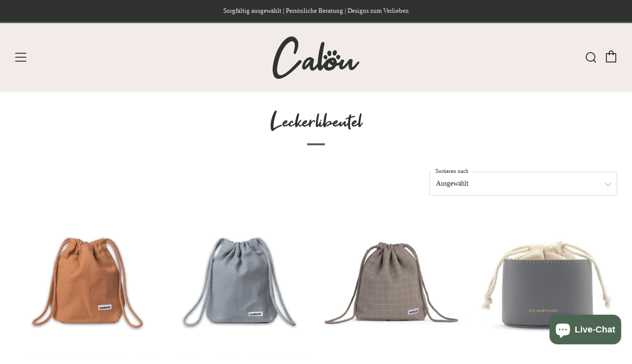

--- FILE ---
content_type: text/html; charset=utf-8
request_url: https://calou.at/collections/leckerlibeutel
body_size: 37738
content:
<!doctype html>
<html class="no-js" lang="de" fontify-lang="de">
<head>
	<meta charset="utf-8">
	<meta http-equiv="X-UA-Compatible" content="IE=edge,chrome=1">
	<meta name="viewport" content="width=device-width, initial-scale=1.0, height=device-height, minimum-scale=1.0, maximum-scale=5">
	<meta name="theme-color" content="#4d6652">
	<!-- Network optimisations -->
<link rel="preconnect" href="//cdn.shopify.com" crossorigin>
<link rel="preconnect" href="//fonts.shopifycdn.com" crossorigin>

<link rel="preload" as="style" href="//calou.at/cdn/shop/t/10/assets/theme-critical.css?v=13240638442739847081659967805"><link rel="preload" as="script" href="//calou.at/cdn/shop/t/10/assets/scrollreveal.min.js?v=163720458850474464051659967806"><link rel="preload" href="" as="font" type="font/woff2" crossorigin>
<link rel="preload" href="" as="font" type="font/woff2" crossorigin>
<link rel="canonical" href="https://calou.at/collections/leckerlibeutel">
    <link rel="shortcut icon" href="//calou.at/cdn/shop/files/Favicon_Zeichenflache_1_32x32.png?v=1619544192" type="image/png">
	
	<!-- Title and description ================================================== --><title>Leckerlibeutel
&ndash; Calou – Hochwertiges Zubehör für Hund &amp; Katze</title><!-- /snippets/social-meta-tags.liquid -->




<meta property="og:site_name" content="Calou – Hochwertiges Zubehör für Hund &amp; Katze">
<meta property="og:url" content="https://calou.at/collections/leckerlibeutel">
<meta property="og:title" content="Leckerlibeutel">
<meta property="og:type" content="product.group">
<meta property="og:description" content="Entdecke hochwertiges Zubehör für Hund & Katze, das wirklich passt: Sorgfältig ausgewählt, persönliche Beratung im Live-Chat & Designs zum Verlieben. Jetzt passende Produkte bei Calou finden!">

<meta property="og:image" content="http://calou.at/cdn/shop/files/Social-Sharing-Bild-Calou_df61b61b-cc89-4d0f-80ec-293763f7788b_1200x1200.jpg?v=1625763170">
<meta property="og:image:secure_url" content="https://calou.at/cdn/shop/files/Social-Sharing-Bild-Calou_df61b61b-cc89-4d0f-80ec-293763f7788b_1200x1200.jpg?v=1625763170">


<meta name="twitter:card" content="summary_large_image">
<meta name="twitter:title" content="Leckerlibeutel">
<meta name="twitter:description" content="Entdecke hochwertiges Zubehör für Hund & Katze, das wirklich passt: Sorgfältig ausgewählt, persönliche Beratung im Live-Chat & Designs zum Verlieben. Jetzt passende Produkte bei Calou finden!">
	<!-- JS before CSSOM =================================================== -->
	<script type="text/javascript">
		theme = {};
		theme.t = {};
	    theme.t.add_to_cart = 'In den Warenkorb';
	    theme.t.sold_out = 'Ausverkauft';
	    theme.t.unavailable = 'Nicht verfügbar';
	    theme.money_format = '{{amount_with_comma_separator}} €';
		theme.map = {};
		theme.map_settings_url="//calou.at/cdn/shop/t/10/assets/map_settings.min.js?v=55973849163231613841659967804";
		theme.cart_type = 'page';
		theme.cart_ajax = false;
		theme.routes = {
			rootUrl: "/",
			rootUrlSlash: "/",
			cartUrl: "/cart",
			cartAddUrl: "/cart/add",
			cartChangeUrl: "/cart/change"
		};
		theme.assets = {
			plyr: "//calou.at/cdn/shop/t/10/assets/plyr.min.js?v=4209607025050129391659967806",
			masonry: "//calou.at/cdn/shop/t/10/assets/masonry.min.js?v=52946867241060388171659967805",
			photoswipe: "//calou.at/cdn/shop/t/10/assets/photoswipe.min.js?v=25365026511866153621659967805",
			fecha: "//calou.at/cdn/shop/t/10/assets/fecha.min.js?v=77892649025288305351659967806"
		};
	</script>
	
	<style id="fontsupporttest">@font-face{font-family:"font";src:url("https://")}</style>
	<script type="text/javascript">
		function supportsFontFace() {
			function blacklist() {
				var match = /(WebKit|windows phone.+trident)\/(\d+)/i.exec(navigator.userAgent);
				return match && parseInt(match[2], 10) < (match[1] == 'WebKit' ? 533 : 6);
			}
			function hasFontFaceSrc() {
				var style = document.getElementById('fontsupporttest');
				var sheet = style.sheet || style.styleSheet;
				var cssText = sheet ? (sheet.cssRules && sheet.cssRules[0] ? sheet.cssRules[0].cssText : sheet.cssText || '') : '';
				return /src/i.test(cssText);
			}
			return !blacklist() && hasFontFaceSrc();
		}
		document.documentElement.classList.replace('no-js', 'js');
		if (window.matchMedia("(pointer: coarse)").matches) {document.documentElement.classList.add('touchevents')} else {document.documentElement.classList.add('no-touchevents')}
		if (supportsFontFace()) {document.documentElement.classList.add('fontface')}
	</script>
	<script src="//calou.at/cdn/shop/t/10/assets/jquery.min.js?v=115860211936397945481659967806" defer="defer"></script>
	<script src="//calou.at/cdn/shop/t/10/assets/vendor.min.js?v=107625413123165081331659967806" defer="defer"></script>
	<script src="//calou.at/cdn/shop/t/10/assets/ajax-cart.js?v=181105756164668075311660035364" defer="defer"></script>
  <!-- CSS ================================================== -->
  





<style data-shopify>

:root {
	--color--brand: #4d6652;
	--color--brand-dark: #425746;
	--color--brand-light: #58755e;

	--color--accent: #ca796a;
	--color--accent-dark: #c36857;

	--color--link: #9ab29f;
	--color--link-dark: #0b0f0c;

	--color--text: #2f3231;
	--color--text-light: rgba(47, 50, 49, 0.7);
	--color--text-lighter: rgba(47, 50, 49, 0.55);
	--color--text-lightest: rgba(47, 50, 49, 0.2);
	--color--text-bg: rgba(47, 50, 49, 0.1);

	--color--text-bg: rgba(47, 50, 49, 0.1);

	--color--headings: #2f3231;
	--color--alt-text: #666666;
	--color--btn: #f2ebe8;

	--color--product-bg: #ffffff;
	--color--product-sale: #4b554d;

	--color--drawer-bg: #fcf5f2;

	--color--bg: #ffffff;
	--color--bg-alpha: rgba(255, 255, 255, 0.8);
	--color--bg-light: #ffffff;
	--color--bg-dark: #f2f2f2;

	--color--drop-shadow: rgba(42, 42, 42, 0.2);

	--font--size-base: 14.0;
	--font--line-base: 30;

	--font--size-h1: 29;
	--font--size-h2: 23;
	--font--size-h3: 19;
	--font--size-h4: 17;
	--font--size-h5: 15;
	--font--size-h6: 14.0;

	--font--size-grid: 14;
	--font--size-nav: 14;

	--font--body: "New York", Iowan Old Style, Apple Garamond, Baskerville, Times New Roman, Droid Serif, Times, Source Serif Pro, serif, Apple Color Emoji, Segoe UI Emoji, Segoe UI Symbol;
	--font--body-style: normal;
    --font--body-weight: 400;

    --font--title: "New York", Iowan Old Style, Apple Garamond, Baskerville, Times New Roman, Droid Serif, Times, Source Serif Pro, serif, Apple Color Emoji, Segoe UI Emoji, Segoe UI Symbol;
	--font--title-weight: 400;
	--font--title-style: normal;
	--font--title-space: 0px;
	--font--title-transform: normal;
	--font--title-border: 1;
	--font--title-border-size: 4px;

	--font--button: "New York", Iowan Old Style, Apple Garamond, Baskerville, Times New Roman, Droid Serif, Times, Source Serif Pro, serif, Apple Color Emoji, Segoe UI Emoji, Segoe UI Symbol;
	--font--button-weight: 400;
	--font--button-style: normal;

	--font--button-space: 1px;
	--font--button-transform: uppercase;
	--font--button-size: 14;
	--font--button-mobile-size: 12px;
}
</style>
	<style>

</style>

<link rel="stylesheet" href="//calou.at/cdn/shop/t/10/assets/theme-critical.css?v=13240638442739847081659967805">

<link rel="preload" href="//calou.at/cdn/shop/t/10/assets/theme.css?v=172465523007668140211659967805" as="style" onload="this.onload=null;this.rel='stylesheet'">
<noscript><link rel="stylesheet" href="//calou.at/cdn/shop/t/10/assets/theme.css?v=172465523007668140211659967805"></noscript>
<script>
	/*! loadCSS rel=preload polyfill. [c]2017 Filament Group, Inc. MIT License */
	(function(w){"use strict";if(!w.loadCSS){w.loadCSS=function(){}}var rp=loadCSS.relpreload={};rp.support=(function(){var ret;try{ret=w.document.createElement("link").relList.supports("preload")}catch(e){ret=false}return function(){return ret}})();rp.bindMediaToggle=function(link){var finalMedia=link.media||"all";function enableStylesheet(){if(link.addEventListener){link.removeEventListener("load",enableStylesheet)}else if(link.attachEvent){link.detachEvent("onload",enableStylesheet)}link.setAttribute("onload",null);link.media=finalMedia}if(link.addEventListener){link.addEventListener("load",enableStylesheet)}else if(link.attachEvent){link.attachEvent("onload",enableStylesheet)}setTimeout(function(){link.rel="stylesheet";link.media="only x"});setTimeout(enableStylesheet,3000)};rp.poly=function(){if(rp.support()){return}var links=w.document.getElementsByTagName("link");for(var i=0;i<links.length;i+=1){var link=links[i];if(link.rel==="preload"&&link.getAttribute("as")==="style"&&!link.getAttribute("data-loadcss")){link.setAttribute("data-loadcss",true);rp.bindMediaToggle(link)}}};if(!rp.support()){rp.poly();var run=w.setInterval(rp.poly,500);if(w.addEventListener){w.addEventListener("load",function(){rp.poly();w.clearInterval(run)})}else if(w.attachEvent){w.attachEvent("onload",function(){rp.poly();w.clearInterval(run)})}}if(typeof exports!=="undefined"){exports.loadCSS=loadCSS}else{w.loadCSS=loadCSS}}(typeof global!=="undefined"?global:this));
</script>
	<!-- JS after CSSOM=================================================== -->
	<script src="//calou.at/cdn/shop/t/10/assets/theme.min.js?v=116675827242693986661659967807" defer="defer"></script>
	<script src="//calou.at/cdn/shop/t/10/assets/custom.js?v=152733329445290166911659967806" defer="defer"></script>
	
  
		<script src="//calou.at/cdn/shop/t/10/assets/scrollreveal.min.js?v=163720458850474464051659967806"></script>
	
	
	<!-- Header hook for plugins ================================================== -->
  <script>window.performance && window.performance.mark && window.performance.mark('shopify.content_for_header.start');</script><meta name="google-site-verification" content="q5Cx4-cIECP_aBMoqnkjdKmuGBuMM3lvKrB1n3nKVaI">
<meta id="shopify-digital-wallet" name="shopify-digital-wallet" content="/56147083427/digital_wallets/dialog">
<meta name="shopify-checkout-api-token" content="72f98b6c84d6fadbba7df07908bcfbcd">
<meta id="in-context-paypal-metadata" data-shop-id="56147083427" data-venmo-supported="false" data-environment="production" data-locale="de_DE" data-paypal-v4="true" data-currency="EUR">
<link rel="alternate" type="application/atom+xml" title="Feed" href="/collections/leckerlibeutel.atom" />
<link rel="alternate" type="application/json+oembed" href="https://calou.at/collections/leckerlibeutel.oembed">
<script async="async" src="/checkouts/internal/preloads.js?locale=de-AT"></script>
<script id="shopify-features" type="application/json">{"accessToken":"72f98b6c84d6fadbba7df07908bcfbcd","betas":["rich-media-storefront-analytics"],"domain":"calou.at","predictiveSearch":true,"shopId":56147083427,"locale":"de"}</script>
<script>var Shopify = Shopify || {};
Shopify.shop = "calou-leben-mit-hund-und-katze.myshopify.com";
Shopify.locale = "de";
Shopify.currency = {"active":"EUR","rate":"1.0"};
Shopify.country = "AT";
Shopify.theme = {"name":"Venue","id":134593675494,"schema_name":"Venue","schema_version":"7.0.2","theme_store_id":836,"role":"main"};
Shopify.theme.handle = "null";
Shopify.theme.style = {"id":null,"handle":null};
Shopify.cdnHost = "calou.at/cdn";
Shopify.routes = Shopify.routes || {};
Shopify.routes.root = "/";</script>
<script type="module">!function(o){(o.Shopify=o.Shopify||{}).modules=!0}(window);</script>
<script>!function(o){function n(){var o=[];function n(){o.push(Array.prototype.slice.apply(arguments))}return n.q=o,n}var t=o.Shopify=o.Shopify||{};t.loadFeatures=n(),t.autoloadFeatures=n()}(window);</script>
<script id="shop-js-analytics" type="application/json">{"pageType":"collection"}</script>
<script defer="defer" async type="module" src="//calou.at/cdn/shopifycloud/shop-js/modules/v2/client.init-shop-cart-sync_D96QZrIF.de.esm.js"></script>
<script defer="defer" async type="module" src="//calou.at/cdn/shopifycloud/shop-js/modules/v2/chunk.common_SV6uigsF.esm.js"></script>
<script type="module">
  await import("//calou.at/cdn/shopifycloud/shop-js/modules/v2/client.init-shop-cart-sync_D96QZrIF.de.esm.js");
await import("//calou.at/cdn/shopifycloud/shop-js/modules/v2/chunk.common_SV6uigsF.esm.js");

  window.Shopify.SignInWithShop?.initShopCartSync?.({"fedCMEnabled":true,"windoidEnabled":true});

</script>
<script>(function() {
  var isLoaded = false;
  function asyncLoad() {
    if (isLoaded) return;
    isLoaded = true;
    var urls = ["https:\/\/loox.io\/widget\/4JWgSytX09\/loox.1627033631960.js?shop=calou-leben-mit-hund-und-katze.myshopify.com","https:\/\/cdn.gojiberry.app\/dist\/shopify\/gojiberry.js?shop=calou-leben-mit-hund-und-katze.myshopify.com","https:\/\/cdnicart.identixweb.com\/assets\/js\/editor_popup_modal.min.js?shop=calou-leben-mit-hund-und-katze.myshopify.com"];
    for (var i = 0; i < urls.length; i++) {
      var s = document.createElement('script');
      s.type = 'text/javascript';
      s.async = true;
      s.src = urls[i];
      var x = document.getElementsByTagName('script')[0];
      x.parentNode.insertBefore(s, x);
    }
  };
  if(window.attachEvent) {
    window.attachEvent('onload', asyncLoad);
  } else {
    window.addEventListener('load', asyncLoad, false);
  }
})();</script>
<script id="__st">var __st={"a":56147083427,"offset":3600,"reqid":"6d8a487a-3660-4e57-99e2-feb209f33a9f-1768364983","pageurl":"calou.at\/collections\/leckerlibeutel","u":"e6422d5396a0","p":"collection","rtyp":"collection","rid":270168490147};</script>
<script>window.ShopifyPaypalV4VisibilityTracking = true;</script>
<script id="form-persister">!function(){'use strict';const t='contact',e='new_comment',n=[[t,t],['blogs',e],['comments',e],[t,'customer']],o='password',r='form_key',c=['recaptcha-v3-token','g-recaptcha-response','h-captcha-response',o],s=()=>{try{return window.sessionStorage}catch{return}},i='__shopify_v',u=t=>t.elements[r],a=function(){const t=[...n].map((([t,e])=>`form[action*='/${t}']:not([data-nocaptcha='true']) input[name='form_type'][value='${e}']`)).join(',');var e;return e=t,()=>e?[...document.querySelectorAll(e)].map((t=>t.form)):[]}();function m(t){const e=u(t);a().includes(t)&&(!e||!e.value)&&function(t){try{if(!s())return;!function(t){const e=s();if(!e)return;const n=u(t);if(!n)return;const o=n.value;o&&e.removeItem(o)}(t);const e=Array.from(Array(32),(()=>Math.random().toString(36)[2])).join('');!function(t,e){u(t)||t.append(Object.assign(document.createElement('input'),{type:'hidden',name:r})),t.elements[r].value=e}(t,e),function(t,e){const n=s();if(!n)return;const r=[...t.querySelectorAll(`input[type='${o}']`)].map((({name:t})=>t)),u=[...c,...r],a={};for(const[o,c]of new FormData(t).entries())u.includes(o)||(a[o]=c);n.setItem(e,JSON.stringify({[i]:1,action:t.action,data:a}))}(t,e)}catch(e){console.error('failed to persist form',e)}}(t)}const f=t=>{if('true'===t.dataset.persistBound)return;const e=function(t,e){const n=function(t){return'function'==typeof t.submit?t.submit:HTMLFormElement.prototype.submit}(t).bind(t);return function(){let t;return()=>{t||(t=!0,(()=>{try{e(),n()}catch(t){(t=>{console.error('form submit failed',t)})(t)}})(),setTimeout((()=>t=!1),250))}}()}(t,(()=>{m(t)}));!function(t,e){if('function'==typeof t.submit&&'function'==typeof e)try{t.submit=e}catch{}}(t,e),t.addEventListener('submit',(t=>{t.preventDefault(),e()})),t.dataset.persistBound='true'};!function(){function t(t){const e=(t=>{const e=t.target;return e instanceof HTMLFormElement?e:e&&e.form})(t);e&&m(e)}document.addEventListener('submit',t),document.addEventListener('DOMContentLoaded',(()=>{const e=a();for(const t of e)f(t);var n;n=document.body,new window.MutationObserver((t=>{for(const e of t)if('childList'===e.type&&e.addedNodes.length)for(const t of e.addedNodes)1===t.nodeType&&'FORM'===t.tagName&&a().includes(t)&&f(t)})).observe(n,{childList:!0,subtree:!0,attributes:!1}),document.removeEventListener('submit',t)}))}()}();</script>
<script integrity="sha256-4kQ18oKyAcykRKYeNunJcIwy7WH5gtpwJnB7kiuLZ1E=" data-source-attribution="shopify.loadfeatures" defer="defer" src="//calou.at/cdn/shopifycloud/storefront/assets/storefront/load_feature-a0a9edcb.js" crossorigin="anonymous"></script>
<script data-source-attribution="shopify.dynamic_checkout.dynamic.init">var Shopify=Shopify||{};Shopify.PaymentButton=Shopify.PaymentButton||{isStorefrontPortableWallets:!0,init:function(){window.Shopify.PaymentButton.init=function(){};var t=document.createElement("script");t.src="https://calou.at/cdn/shopifycloud/portable-wallets/latest/portable-wallets.de.js",t.type="module",document.head.appendChild(t)}};
</script>
<script data-source-attribution="shopify.dynamic_checkout.buyer_consent">
  function portableWalletsHideBuyerConsent(e){var t=document.getElementById("shopify-buyer-consent"),n=document.getElementById("shopify-subscription-policy-button");t&&n&&(t.classList.add("hidden"),t.setAttribute("aria-hidden","true"),n.removeEventListener("click",e))}function portableWalletsShowBuyerConsent(e){var t=document.getElementById("shopify-buyer-consent"),n=document.getElementById("shopify-subscription-policy-button");t&&n&&(t.classList.remove("hidden"),t.removeAttribute("aria-hidden"),n.addEventListener("click",e))}window.Shopify?.PaymentButton&&(window.Shopify.PaymentButton.hideBuyerConsent=portableWalletsHideBuyerConsent,window.Shopify.PaymentButton.showBuyerConsent=portableWalletsShowBuyerConsent);
</script>
<script data-source-attribution="shopify.dynamic_checkout.cart.bootstrap">document.addEventListener("DOMContentLoaded",(function(){function t(){return document.querySelector("shopify-accelerated-checkout-cart, shopify-accelerated-checkout")}if(t())Shopify.PaymentButton.init();else{new MutationObserver((function(e,n){t()&&(Shopify.PaymentButton.init(),n.disconnect())})).observe(document.body,{childList:!0,subtree:!0})}}));
</script>
<script id='scb4127' type='text/javascript' async='' src='https://calou.at/cdn/shopifycloud/privacy-banner/storefront-banner.js'></script><link id="shopify-accelerated-checkout-styles" rel="stylesheet" media="screen" href="https://calou.at/cdn/shopifycloud/portable-wallets/latest/accelerated-checkout-backwards-compat.css" crossorigin="anonymous">
<style id="shopify-accelerated-checkout-cart">
        #shopify-buyer-consent {
  margin-top: 1em;
  display: inline-block;
  width: 100%;
}

#shopify-buyer-consent.hidden {
  display: none;
}

#shopify-subscription-policy-button {
  background: none;
  border: none;
  padding: 0;
  text-decoration: underline;
  font-size: inherit;
  cursor: pointer;
}

#shopify-subscription-policy-button::before {
  box-shadow: none;
}

      </style>

<script>window.performance && window.performance.mark && window.performance.mark('shopify.content_for_header.end');</script> 
 
	<script>var loox_global_hash = '1767619001078';</script><script>var loox_pop_active = true;var loox_pop_display = {"home_page":false,"product_page":true,"cart_page":true,"other_pages":false};</script><style>.loox-reviews-default { max-width: 1200px; margin: 0 auto; }.loox-rating .loox-icon { color:#CA796A; }
:root { --lxs-rating-icon-color: #CA796A; }</style>
 <!-- Hotjar Tracking Code for https://calou.at/ -->
<script>
    (function(h,o,t,j,a,r){
        h.hj=h.hj||function(){(h.hj.q=h.hj.q||[]).push(arguments)};
        h._hjSettings={hjid:2935837,hjsv:6};
        a=o.getElementsByTagName('head')[0];
        r=o.createElement('script');r.async=1;
        r.src=t+h._hjSettings.hjid+j+h._hjSettings.hjsv;
        a.appendChild(r);
    })(window,document,'https://static.hotjar.com/c/hotjar-','.js?sv=');
</script>
  <!-- Google tag (gtag.js) -->
<script async src="https://www.googletagmanager.com/gtag/js?id=G-MXW5902PJ5"></script>
<script>
  window.dataLayer = window.dataLayer || [];
  function gtag(){dataLayer.push(arguments);}
  gtag('js', new Date());

  gtag('config', 'G-MXW5902PJ5');
</script>
<!-- BEGIN app block: shopify://apps/klaviyo-email-marketing-sms/blocks/klaviyo-onsite-embed/2632fe16-c075-4321-a88b-50b567f42507 -->












  <script async src="https://static.klaviyo.com/onsite/js/XZj4VA/klaviyo.js?company_id=XZj4VA"></script>
  <script>!function(){if(!window.klaviyo){window._klOnsite=window._klOnsite||[];try{window.klaviyo=new Proxy({},{get:function(n,i){return"push"===i?function(){var n;(n=window._klOnsite).push.apply(n,arguments)}:function(){for(var n=arguments.length,o=new Array(n),w=0;w<n;w++)o[w]=arguments[w];var t="function"==typeof o[o.length-1]?o.pop():void 0,e=new Promise((function(n){window._klOnsite.push([i].concat(o,[function(i){t&&t(i),n(i)}]))}));return e}}})}catch(n){window.klaviyo=window.klaviyo||[],window.klaviyo.push=function(){var n;(n=window._klOnsite).push.apply(n,arguments)}}}}();</script>

  




  <script>
    window.klaviyoReviewsProductDesignMode = false
  </script>







<!-- END app block --><!-- BEGIN app block: shopify://apps/fontify/blocks/app-embed/334490e2-2153-4a2e-a452-e90bdeffa3cc --><link rel="preconnect" href="https://cdn.nitroapps.co" crossorigin=""><!-- shop nitro_fontify metafields --><style type="text/css" id="nitro-fontify" >
							@media only screen and (min-width: 970px) {
				@font-face {
					font-family: 'Get Show';
					src: url('https://cdn.shopify.com/s/files/1/2800/8456/t/6/assets/calou-leben-mit-hund-und-katze-get-show.otf?v=1619525838?v=1729502575');
                    font-display: swap;
				}
				h1,.home-carousel__content .home-carousel__title.section__title.h2.js-sr-loaded .section__title-text ,.newsletter__content .newsletter__title.section__title.section__title--center.section__title--desc.js-sr-loaded .section__title-text  ,.collection__header-info .section__title.collection__header-info__title.section__title--center.js-sr-loaded .section__title-text.collection__header-info__title-text  ,.product-single__classic-title .section__title.section__title--vendor.js-product-title.js-sr-loaded .section__title-text.product-single__title-text.js-sr-loaded  ,.container.container--small .section__title.section__title--center.js-sr-loaded .section__title-text.h2 ,.container.container--tiny .section__title.section__title--center.js-sr-loaded .section__title-text.h2 ,.container.container--tiny .section__title.section__title--center.js-sr-loaded .section__title-text.h2  ,.container.container--tiny .section__title.section__title--desc.section__title--center.home-rich-text__title.js-sr-loaded  ,.ooo-instagram-container .ooo-instagram-header .section__title-text  ,.container .section__title.section__title--center.js-sr-loaded .section__title-text.h2  ,.icart.icart-datepicker.icart-slipper .icart-main.icart-top-right-main .icart-btn.iCartBtnToggle.icart-top-right,.section__title-text,span p{
					font-family: 'Get Show' !important;
					font-size:55px;  line-height:120%
				}
			}
		 
		 
		 
		
					 
					@media only screen and (max-width: 970px) {
				@font-face {
					font-family: 'Get Show Mobile';
					src: url(https://cdn.shopify.com/s/files/1/2800/8456/t/6/assets/calou-leben-mit-hund-und-katze-get-show-mobile.otf?v=1619546104?v=1729502575);
                    font-display: swap;
				}
				h1,.home-carousel__content .home-carousel__title.section__title.h2.js-sr-loaded .section__title-text ,.newsletter__content .newsletter__title.section__title.section__title--center.section__title--desc.js-sr-loaded .section__title-text  ,.collection__header-info .section__title.collection__header-info__title.section__title--center.js-sr-loaded .section__title-text.collection__header-info__title-text  ,.product-single__classic-title .section__title.section__title--vendor.js-product-title.js-sr-loaded .section__title-text.product-single__title-text.js-sr-loaded  ,.container.container--small .section__title.section__title--center.js-sr-loaded .section__title-text.h2 ,.container.container--tiny .section__title.section__title--center.js-sr-loaded .section__title-text.h2 ,.container.container--tiny .section__title.section__title--center.js-sr-loaded .section__title-text.h2  ,.container.container--tiny .section__title.section__title--desc.section__title--center.home-rich-text__title.js-sr-loaded  ,.ooo-instagram-container .ooo-instagram-header .section__title-text  ,.container .section__title.section__title--center.js-sr-loaded .section__title-text.h2,.section__title-text,span p{
					font-family: 'Get Show Mobile' !important;
					font-size:45px; line-height:120%
				}
			}
		 
		 
		
	</style>
<script>
    console.log(null);
    console.log(null);
  </script><script
  type="text/javascript"
  id="fontify-scripts"
>
  
  (function () {
    // Prevent duplicate execution
    if (window.fontifyScriptInitialized) {
      return;
    }
    window.fontifyScriptInitialized = true;

    if (window.opener) {
      // Remove existing listener if any before adding new one
      if (window.fontifyMessageListener) {
        window.removeEventListener('message', window.fontifyMessageListener, false);
      }

      function watchClosedWindow() {
        let itv = setInterval(function () {
          if (!window.opener || window.opener.closed) {
            clearInterval(itv);
            window.close();
          }
        }, 1000);
      }

      // Helper function to inject scripts and links from vite-tag content
      function injectScript(encodedContent) {
        

        // Decode HTML entities
        const tempTextarea = document.createElement('textarea');
        tempTextarea.innerHTML = encodedContent;
        const viteContent = tempTextarea.value;

        // Parse HTML content
        const tempDiv = document.createElement('div');
        tempDiv.innerHTML = viteContent;

        // Track duplicates within tempDiv only
        const scriptIds = new Set();
        const scriptSrcs = new Set();
        const linkKeys = new Set();

        // Helper to clone element attributes
        function cloneAttributes(source, target) {
          Array.from(source.attributes).forEach(function(attr) {
            if (attr.name === 'crossorigin') {
              target.crossOrigin = attr.value;
            } else {
              target.setAttribute(attr.name, attr.value);
            }
          });
          if (source.textContent) {
            target.textContent = source.textContent;
          }
        }

        // Inject scripts (filter duplicates within tempDiv)
        tempDiv.querySelectorAll('script').forEach(function(script) {
          const scriptId = script.getAttribute('id');
          const scriptSrc = script.getAttribute('src');

          // Skip if duplicate in tempDiv
          if ((scriptId && scriptIds.has(scriptId)) || (scriptSrc && scriptSrcs.has(scriptSrc))) {
            return;
          }

          // Track script
          if (scriptId) scriptIds.add(scriptId);
          if (scriptSrc) scriptSrcs.add(scriptSrc);

          // Clone and inject
          const newScript = document.createElement('script');
          cloneAttributes(script, newScript);

          document.head.appendChild(newScript);
        });

        // Inject links (filter duplicates within tempDiv)
        tempDiv.querySelectorAll('link').forEach(function(link) {
          const linkHref = link.getAttribute('href');
          const linkRel = link.getAttribute('rel') || '';
          const key = linkHref + '|' + linkRel;

          // Skip if duplicate in tempDiv
          if (linkHref && linkKeys.has(key)) {
            return;
          }

          // Track link
          if (linkHref) linkKeys.add(key);

          // Clone and inject
          const newLink = document.createElement('link');
          cloneAttributes(link, newLink);
          document.head.appendChild(newLink);
        });
      }

      // Function to apply preview font data


      function receiveMessage(event) {
        watchClosedWindow();
        if (event.data.action == 'fontify_ready') {
          console.log('fontify_ready');
          injectScript(`&lt;!-- BEGIN app snippet: vite-tag --&gt;


  &lt;script src=&quot;https://cdn.shopify.com/extensions/019bafe3-77e1-7e6a-87b2-cbeff3e5cd6f/fontify-polaris-11/assets/main-B3V8Mu2P.js&quot; type=&quot;module&quot; crossorigin=&quot;anonymous&quot;&gt;&lt;/script&gt;

&lt;!-- END app snippet --&gt;
  &lt;!-- BEGIN app snippet: vite-tag --&gt;


  &lt;link href=&quot;//cdn.shopify.com/extensions/019bafe3-77e1-7e6a-87b2-cbeff3e5cd6f/fontify-polaris-11/assets/main-GVRB1u2d.css&quot; rel=&quot;stylesheet&quot; type=&quot;text/css&quot; media=&quot;all&quot; /&gt;

&lt;!-- END app snippet --&gt;
`);

        } else if (event.data.action == 'font_audit_ready') {
          injectScript(`&lt;!-- BEGIN app snippet: vite-tag --&gt;


  &lt;script src=&quot;https://cdn.shopify.com/extensions/019bafe3-77e1-7e6a-87b2-cbeff3e5cd6f/fontify-polaris-11/assets/audit-DDeWPAiq.js&quot; type=&quot;module&quot; crossorigin=&quot;anonymous&quot;&gt;&lt;/script&gt;

&lt;!-- END app snippet --&gt;
  &lt;!-- BEGIN app snippet: vite-tag --&gt;


  &lt;link href=&quot;//cdn.shopify.com/extensions/019bafe3-77e1-7e6a-87b2-cbeff3e5cd6f/fontify-polaris-11/assets/audit-CNr6hPle.css&quot; rel=&quot;stylesheet&quot; type=&quot;text/css&quot; media=&quot;all&quot; /&gt;

&lt;!-- END app snippet --&gt;
`);

        } else if (event.data.action == 'preview_font_data') {
          const fontData = event?.data || null;
          window.fontifyPreviewData = fontData;
          injectScript(`&lt;!-- BEGIN app snippet: vite-tag --&gt;


  &lt;script src=&quot;https://cdn.shopify.com/extensions/019bafe3-77e1-7e6a-87b2-cbeff3e5cd6f/fontify-polaris-11/assets/preview-CH6oXAfY.js&quot; type=&quot;module&quot; crossorigin=&quot;anonymous&quot;&gt;&lt;/script&gt;

&lt;!-- END app snippet --&gt;
`);
        }
      }

      // Store reference to listener for cleanup
      window.fontifyMessageListener = receiveMessage;
      window.addEventListener('message', receiveMessage, false);

      // Send init message when window is opened from opener
      if (window.opener) {
        window.opener.postMessage({ action: `${window.name}_init`, data: JSON.parse(JSON.stringify({})) }, '*');
      }
    }
  })();
</script>


<!-- END app block --><!-- BEGIN app block: shopify://apps/icart-cart-drawer-cart-upsell/blocks/icart-block/e651bbc2-5760-47d8-a513-2aa6ee3a9aa7 -->

<script>
  var selectorMetaValue = '';
  var page_type_new = '';
</script>

<script type="text/javascript" id="icartCommonScriptJs">
  if (Shopify.theme.id == '134593675494') {
    
      
        
        
        
        
        
    
          var icartProductObj = {};
          var icartNodeCallToken = eval({"icartNodeCallToken":"1765839903","isiCartDiscountUpdate":"1729250792"});
          var icart_cart_arr = {"note":null,"attributes":{},"original_total_price":0,"total_price":0,"total_discount":0,"total_weight":0.0,"item_count":0,"items":[],"requires_shipping":false,"currency":"EUR","items_subtotal_price":0,"cart_level_discount_applications":[],"checkout_charge_amount":0};
          var icartScid = 'ZjMyZWZmMWVlOTUzNmM2OGViZTliNzQ0ZmU3NWIyMmYuNWI1ODA2YjgyYTgzZjVhMjgwMzE3NGI1NmJlYThhNzA=';
          var icartPageType = '0';
          var icartCurrencyWihoutFormat = "{{amount_with_comma_separator}} €";
          var [cart_prod_coll_id_arr, cart_prod_id_arr, cart_prod_wise_coll_id_arr, cart_prod_wise_tag_arr, icartLineItemData] = [[], [], [], [], {}];
          var rootElement;
          var icartCartRecall = ('' == 'true') ? true : false;
          var icartSelector = ''
    
          if ('false' == 'true') {
            var icartThemeCartSelector = ['[href="/cart"]', '[href="#cart"]'];
            var icartHandleThemeCartButton = false;
            var icartThemeCartLoaded = setInterval(function () {
              var icartThemeCartElement = document.querySelectorAll(icartThemeCartSelector);
              if (icartThemeCartElement.length > 0) {
                document.querySelectorAll(icartThemeCartSelector).forEach((data) => {
                  data.addEventListener('click', function(event){
                    event.preventDefault();
                    event.stopImmediatePropagation();
                    event.stopPropagation();
                    if (icartHandleThemeCartButton == false) {
                      icartHandleThemeCartButton = true;
                    }
                    typeof icartDrawerOpn == 'function' && icartDrawerOpn();
                  });
                });
                clearInterval(icartThemeCartLoaded);
              }
            }, 10);
            document.addEventListener("DOMContentLoaded", () => {
              setTimeout(function() { clearInterval(icartThemeCartLoaded); }, 60000);
            });
          }
    
          if ('' == 'true') {
            var icartATCSelector = ["div[data-testid='GooglePay-button']", "input[value$='Add to Cart']", '#AddToCart', '.btn--secondary-accent', '.product-form__add-to-cart.button', '.product-single__cart-submit.shopify-payment-btn btn--secondary', "button[name$='add']", "form[action*='/cart/add'] .product-submit", "form[action='/cart/add'] .btn-hover", "form[action='/cart/add'].add-to-cart-btn", 'button.btn-addtocart, button.tt-btn-addtocart', '.secondary-button', '.btn.product-form__cart-submit.btn--secondary-accent', '.btn.add-to-cart', '.add-to-cart', '#AddToCart--product-template', '.btn--add-to-cart', '.product-form__submit button', "form[action*='/cart/add'] [type=submit]"];
            var icartHandleATCButton = false;
            var icartATCFormClose, icartATCHtmlData;
            var icartATCLoaded = setInterval(function () {
              var icartATCElement = document.querySelectorAll(icartATCSelector);
              if (icartATCElement.length > 0) {
                  IcartAddCustomEventListener(icartATCSelector, async function (event) {
                    icartATCHtmlData = event.target;
                    icartATCFormClose = icartATCHtmlData.closest("form[action*='/cart/add']");
                    if (icartATCFormClose) {
                      let checkSoldOutStatus = true;
                      if (Shopify.shop != 'niplux.myshopify.com') {
                        let icart_aria_disabled = icartATCFormClose.querySelector("form[action*='/cart/add'] [type=submit]");
                        if (icart_aria_disabled) {
                          if (icart_aria_disabled.getAttribute('aria-disabled') || icart_aria_disabled.getAttribute('disabled')) {
                            checkSoldOutStatus = false;
                          } else {
                            checkSoldOutStatus = true;
                          }
                        } else {
                          checkSoldOutStatus = true;
                        }
                      }
    
                      if (checkSoldOutStatus) {
                        event.preventDefault();
                        event.stopPropagation();
                        event.stopImmediatePropagation();
                        if (icartHandleATCButton == false) {
                          icartHandleATCButton = true;
                        }
                        typeof makeAddCartThemeBtnClone == 'function' && makeAddCartThemeBtnClone();
                      }
                    }
                  });
                  clearInterval(icartATCLoaded);
              }
            }, 10);
            document.addEventListener("DOMContentLoaded", () => {
              setTimeout(function() { clearInterval(icartATCLoaded); }, 60000);
            });
          }

          function icartPopupStatusUpdate(){
            if(('' == 0 || '' == 1) && ('' == 1)) {
              function icartScriptLoad(e){return new Promise(function(t,n){let r=document.createElement("script");r.src=e,r.id="icartFullCartMinJs",r.type="text/javascript",r.onError=n,r.async=false,r.onload=t,r.addEventListener("error",n),r.addEventListener("load",t),document.getElementsByTagName("head")[0].appendChild(r)})}
              icartScriptLoad("https://cdnicart.identixweb.com/assets/js/icart-custom-steps.min.js");
              localStorage.setItem('popup_status', JSON.stringify({'app_embed_tour_status': '', 'app_embed_return_appstatus': ''}));
              fetch(`https://icartapi.identixweb.com/appEmbedStatusUpdate?shop=${Shopify.shop}&key=app_embed_tour_status`, {method: 'GET', headers: {'Content-Type': 'application/json'}})
            if('' == 0 && '' == 1){ fetch(`https://icartapi.identixweb.com/appEmbedStatusUpdate?shop=${Shopify.shop}&key=app_embed_return_appstatus`, {method: 'GET', headers: {'Content-Type': 'application/json'}}) } } };

          window.IcartAddCustomEventListener = (selector, handler) => {
            rootElement = document.querySelector('body');
            rootElement.addEventListener('click', icartEventHandler, true);
            rootElement.selector = selector;
            rootElement.handler = handler;
          };
    
          function icartEventHandler(evt) {
            let targetElement = evt.target;
            while (targetElement != null) {
              if (targetElement.matches(evt.currentTarget.selector)) {
                evt.currentTarget.handler(evt);
                return;
              }
              targetElement = targetElement.parentElement;
            }
          }
        page_type_new = 0
        
          /* ---- iCart drawer content ----- */
          let icartMainInter = setInterval(()=>{
            const mainContentClass = document.querySelectorAll('.icartShopifyCartContent')[0];
            if(mainContentClass && (selectorMetaValue == '' || selectorMetaValue == 'false')) {
                mainContentClass.classList.add("icart_main_selector_visibility");
                clearInterval(icartMainInter);
            } else {
                (selectorMetaValue != '' || selectorMetaValue != 'false') ? clearInterval(icartMainInter) : '';
            }
          },500);
          
            
              var productObj = {"id":8080081223910,"title":"Tasche \"Love has four paws\"","handle":"tasche-love-has-four-paws","description":"Eine süße Shopping-Bag mit liebevollem Spruch. Dank der langen Henkel kann die Tasche angenehm über der Schulter getragen werden. Auch ein tolles Geschenk für alle Hunde- und Katzenbesitzer*innen.\u003cbr data-mce-fragment=\"1\"\u003e\u003cbr data-mce-fragment=\"1\"\u003e\u003cstrong\u003e♡ aus 100% Baumwolle (OEKO-TEX-zertifiziert)\u003c\/strong\u003e\u003cbr data-mce-fragment=\"1\"\u003e\u003cstrong\u003e♡ langer Henkel\u003c\/strong\u003e\u003cbr data-mce-fragment=\"1\"\u003e\u003cstrong\u003e♡ perfekt als Einkaufstasche\u003c\/strong\u003e\u003cbr\u003e","published_at":"2023-11-09T12:00:52+01:00","created_at":"2022-12-08T11:52:35+01:00","vendor":"Calou - Leben mit Hund und Katze","type":"","tags":["Beutel","Calou","Geschenkidee","Tasche","Zweibeiner"],"price":1990,"price_min":1990,"price_max":1990,"available":true,"price_varies":false,"compare_at_price":null,"compare_at_price_min":0,"compare_at_price_max":0,"compare_at_price_varies":false,"variants":[{"id":43572693434598,"title":"Default Title","option1":"Default Title","option2":null,"option3":null,"sku":"10502030301","requires_shipping":true,"taxable":true,"featured_image":null,"available":true,"name":"Tasche \"Love has four paws\"","public_title":null,"options":["Default Title"],"price":1990,"weight":0,"compare_at_price":null,"inventory_management":"shopify","barcode":"","requires_selling_plan":false,"selling_plan_allocations":[]}],"images":["\/\/calou.at\/cdn\/shop\/files\/Calou-Tasche-Lovehasfourpaws-1-2.jpg?v=1699640186","\/\/calou.at\/cdn\/shop\/files\/Calou-Zweibeiner-Tasche-lovehasfourpaws-1.jpg?v=1699640186","\/\/calou.at\/cdn\/shop\/files\/Calou-Tasche-Lovehasfourpaws-2-1.jpg?v=1699640184"],"featured_image":"\/\/calou.at\/cdn\/shop\/files\/Calou-Tasche-Lovehasfourpaws-1-2.jpg?v=1699640186","options":["Title"],"media":[{"alt":null,"id":45172327285078,"position":1,"preview_image":{"aspect_ratio":1.0,"height":2000,"width":2000,"src":"\/\/calou.at\/cdn\/shop\/files\/Calou-Tasche-Lovehasfourpaws-1-2.jpg?v=1699640186"},"aspect_ratio":1.0,"height":2000,"media_type":"image","src":"\/\/calou.at\/cdn\/shop\/files\/Calou-Tasche-Lovehasfourpaws-1-2.jpg?v=1699640186","width":2000},{"alt":null,"id":45147097792854,"position":2,"preview_image":{"aspect_ratio":1.0,"height":1500,"width":1500,"src":"\/\/calou.at\/cdn\/shop\/files\/Calou-Zweibeiner-Tasche-lovehasfourpaws-1.jpg?v=1699640186"},"aspect_ratio":1.0,"height":1500,"media_type":"image","src":"\/\/calou.at\/cdn\/shop\/files\/Calou-Zweibeiner-Tasche-lovehasfourpaws-1.jpg?v=1699640186","width":1500},{"alt":null,"id":45172327317846,"position":3,"preview_image":{"aspect_ratio":1.0,"height":2000,"width":2000,"src":"\/\/calou.at\/cdn\/shop\/files\/Calou-Tasche-Lovehasfourpaws-2-1.jpg?v=1699640184"},"aspect_ratio":1.0,"height":2000,"media_type":"image","src":"\/\/calou.at\/cdn\/shop\/files\/Calou-Tasche-Lovehasfourpaws-2-1.jpg?v=1699640184","width":2000}],"requires_selling_plan":false,"selling_plan_groups":[],"content":"Eine süße Shopping-Bag mit liebevollem Spruch. Dank der langen Henkel kann die Tasche angenehm über der Schulter getragen werden. Auch ein tolles Geschenk für alle Hunde- und Katzenbesitzer*innen.\u003cbr data-mce-fragment=\"1\"\u003e\u003cbr data-mce-fragment=\"1\"\u003e\u003cstrong\u003e♡ aus 100% Baumwolle (OEKO-TEX-zertifiziert)\u003c\/strong\u003e\u003cbr data-mce-fragment=\"1\"\u003e\u003cstrong\u003e♡ langer Henkel\u003c\/strong\u003e\u003cbr data-mce-fragment=\"1\"\u003e\u003cstrong\u003e♡ perfekt als Einkaufstasche\u003c\/strong\u003e\u003cbr\u003e"};
              typeof productObj == "object" ? icartProductObj[8080081223910] = productObj : "";
            
            
            var icartJsLoaded = setInterval(function () {
              if(document.body){
                var sideCartDiv = document.createElement("div");
                sideCartDiv.className = "icart icart-datepicker icart-slipper";
                document.body.appendChild(sideCartDiv);
    
                let iCfunnelTimoutFlag = false;
                let iCfunnelDivCheckInt = setInterval(() => {
                    let iCartFunnelPosition = '' ? JSON.parse('') : '', icFunnelSelector = '';
                    iCartFunnelPosition.funnel_pos_status == 1 && iCartFunnelPosition.funnel_pos_selector != '' ? icFunnelSelector = document.querySelector(`${iCartFunnelPosition.funnel_pos_selector}`) : icFunnelSelector = document.querySelector('footer');
                    if(icFunnelSelector != null || iCfunnelTimoutFlag){
                        clearInterval(iCfunnelDivCheckInt);
                        function icartScriptLoad(e){return new Promise(function(t,n){let r=document.createElement("script");r.src=e,r.id="icartSideCartMinJs",r.type="text/javascript",r.onError=n,r.async=false,r.onload=t,r.addEventListener("error",n),r.addEventListener("load",t),document.getElementsByTagName("head")[0].appendChild(r)})}
                        icartScriptLoad("https://cdnicart.identixweb.com/react_build/icart.bundle.js")
                        .then(() => {icartPopupStatusUpdate()})
                        .catch(() => {
                          if (rootElement) {
                            rootElement.removeEventListener('click', icartEventHandler, true);
                          }
                        });
                    }
                },10);
                setTimeout(() => {return iCfunnelTimoutFlag = true},1500);
                let link = document.createElement('link');
                link.rel = "stylesheet";
                link.id = "icartMinCss";
                link.type = "text/css";
                link.href = "https://cdnicart.identixweb.com/assets/css/icart_fronted.min.css";
                link.media = "all";
                document.getElementsByTagName('HEAD')[0].appendChild(link);
                clearInterval(icartJsLoaded);
              }
            }, 100);
        
        if(('collection' == "index" || 'collection' == "product") && '' == true && '1' == 1){
          let iCartFunnelPosition = '' ? JSON.parse('') : '';
          let icFunnelSelector = '';
          let icartFunnelInter = setInterval(()=>{
            if(iCartFunnelPosition.funnel_pos_status == 1 && iCartFunnelPosition.funnel_pos_selector != ''){
              icFunnelSelector = document.querySelector(`${iCartFunnelPosition.funnel_pos_selector}`);
            }else{
              icFunnelSelector = document.querySelector(['footer', 'footer-section']);
            }
            if(icFunnelSelector !== null) {
              icFunnelSelector.insertAdjacentHTML('beforebegin', '<div class="icart icart-datepicker icart-funnels"></div>');
              let link = document.createElement('link');
              link.rel = "stylesheet";
              link.id = "icartMinCss";
              link.type = "text/css";
              link.href = "https://cdnicart.identixweb.com/assets/css/icart-fronted-funnel.min.css";
              link.media = "all";
              document.getElementsByTagName('HEAD')[0].appendChild(link);
              clearInterval(icartFunnelInter);
            }
          },10);
        }
        if(page_type_new == '2' && ('collection' == "index" || 'collection' == "product" && '1' == 1)){
          let iCfunnelTimoutFlag = false;
          let iCfunnelDivCheckInt = setInterval(() => {
              let iCartFunnelPosition = '' ? JSON.parse('') : '', icFunnelSelector = '';
              iCartFunnelPosition.funnel_pos_status == 1 && iCartFunnelPosition.funnel_pos_selector != '' ? icFunnelSelector = document.querySelector(`${iCartFunnelPosition.funnel_pos_selector}`) : icFunnelSelector = document.querySelector('footer');
              if(icFunnelSelector != null || iCfunnelTimoutFlag){
                  clearInterval(iCfunnelDivCheckInt);
                  function icartScriptLoad(e){return new Promise(function(t,n){let r=document.createElement("script");r.src=e,r.id="icartSideCartMinJs",r.type="text/javascript",r.onError=n,r.async=false,r.onload=t,r.addEventListener("error",n),r.addEventListener("load",t),document.getElementsByTagName("head")[0].appendChild(r)})}
                  icartScriptLoad("https://cdnicart.identixweb.com/react_build/icart.bundle.js")
                  .then(() => {icartPopupStatusUpdate();})
                  .catch(() => {
                    if (rootElement) {
                      rootElement.removeEventListener('click', icartEventHandler, true);
                    }
                  });
              }
          },10);
          setTimeout(() => {return iCfunnelTimoutFlag = true},1500);
        }
      
    
  }
</script>
<script>
    /* To store recent view products data when only full cart */
    var icartElementExists = document.getElementById("icartSideCartMinJs"); if (!icartElementExists && __st.p && __st.p.includes("product")) { let t = new URL(window.location.href).pathname.split("/"), e = t.pop(); let productType = null; if (productType && "Gift Cards" != productType.type && "gift cards" != productType.type) { let t = localStorage.getItem("_icartRecentProductHandle") ? JSON.parse(decodeURIComponent(escape(atob(localStorage.getItem("_icartRecentProductHandle"))))) : []; t ? (10 <= t.length && t.shift(), t = t.filter(t => t !== e), t.push(e)) : t = [e], localStorage.setItem("_icartRecentProductHandle", btoa(unescape(encodeURIComponent(JSON.stringify(t))))) } }
</script>

  
  <!-- END app block --><script src="https://cdn.shopify.com/extensions/7bc9bb47-adfa-4267-963e-cadee5096caf/inbox-1252/assets/inbox-chat-loader.js" type="text/javascript" defer="defer"></script>
<link href="https://monorail-edge.shopifysvc.com" rel="dns-prefetch">
<script>(function(){if ("sendBeacon" in navigator && "performance" in window) {try {var session_token_from_headers = performance.getEntriesByType('navigation')[0].serverTiming.find(x => x.name == '_s').description;} catch {var session_token_from_headers = undefined;}var session_cookie_matches = document.cookie.match(/_shopify_s=([^;]*)/);var session_token_from_cookie = session_cookie_matches && session_cookie_matches.length === 2 ? session_cookie_matches[1] : "";var session_token = session_token_from_headers || session_token_from_cookie || "";function handle_abandonment_event(e) {var entries = performance.getEntries().filter(function(entry) {return /monorail-edge.shopifysvc.com/.test(entry.name);});if (!window.abandonment_tracked && entries.length === 0) {window.abandonment_tracked = true;var currentMs = Date.now();var navigation_start = performance.timing.navigationStart;var payload = {shop_id: 56147083427,url: window.location.href,navigation_start,duration: currentMs - navigation_start,session_token,page_type: "collection"};window.navigator.sendBeacon("https://monorail-edge.shopifysvc.com/v1/produce", JSON.stringify({schema_id: "online_store_buyer_site_abandonment/1.1",payload: payload,metadata: {event_created_at_ms: currentMs,event_sent_at_ms: currentMs}}));}}window.addEventListener('pagehide', handle_abandonment_event);}}());</script>
<script id="web-pixels-manager-setup">(function e(e,d,r,n,o){if(void 0===o&&(o={}),!Boolean(null===(a=null===(i=window.Shopify)||void 0===i?void 0:i.analytics)||void 0===a?void 0:a.replayQueue)){var i,a;window.Shopify=window.Shopify||{};var t=window.Shopify;t.analytics=t.analytics||{};var s=t.analytics;s.replayQueue=[],s.publish=function(e,d,r){return s.replayQueue.push([e,d,r]),!0};try{self.performance.mark("wpm:start")}catch(e){}var l=function(){var e={modern:/Edge?\/(1{2}[4-9]|1[2-9]\d|[2-9]\d{2}|\d{4,})\.\d+(\.\d+|)|Firefox\/(1{2}[4-9]|1[2-9]\d|[2-9]\d{2}|\d{4,})\.\d+(\.\d+|)|Chrom(ium|e)\/(9{2}|\d{3,})\.\d+(\.\d+|)|(Maci|X1{2}).+ Version\/(15\.\d+|(1[6-9]|[2-9]\d|\d{3,})\.\d+)([,.]\d+|)( \(\w+\)|)( Mobile\/\w+|) Safari\/|Chrome.+OPR\/(9{2}|\d{3,})\.\d+\.\d+|(CPU[ +]OS|iPhone[ +]OS|CPU[ +]iPhone|CPU IPhone OS|CPU iPad OS)[ +]+(15[._]\d+|(1[6-9]|[2-9]\d|\d{3,})[._]\d+)([._]\d+|)|Android:?[ /-](13[3-9]|1[4-9]\d|[2-9]\d{2}|\d{4,})(\.\d+|)(\.\d+|)|Android.+Firefox\/(13[5-9]|1[4-9]\d|[2-9]\d{2}|\d{4,})\.\d+(\.\d+|)|Android.+Chrom(ium|e)\/(13[3-9]|1[4-9]\d|[2-9]\d{2}|\d{4,})\.\d+(\.\d+|)|SamsungBrowser\/([2-9]\d|\d{3,})\.\d+/,legacy:/Edge?\/(1[6-9]|[2-9]\d|\d{3,})\.\d+(\.\d+|)|Firefox\/(5[4-9]|[6-9]\d|\d{3,})\.\d+(\.\d+|)|Chrom(ium|e)\/(5[1-9]|[6-9]\d|\d{3,})\.\d+(\.\d+|)([\d.]+$|.*Safari\/(?![\d.]+ Edge\/[\d.]+$))|(Maci|X1{2}).+ Version\/(10\.\d+|(1[1-9]|[2-9]\d|\d{3,})\.\d+)([,.]\d+|)( \(\w+\)|)( Mobile\/\w+|) Safari\/|Chrome.+OPR\/(3[89]|[4-9]\d|\d{3,})\.\d+\.\d+|(CPU[ +]OS|iPhone[ +]OS|CPU[ +]iPhone|CPU IPhone OS|CPU iPad OS)[ +]+(10[._]\d+|(1[1-9]|[2-9]\d|\d{3,})[._]\d+)([._]\d+|)|Android:?[ /-](13[3-9]|1[4-9]\d|[2-9]\d{2}|\d{4,})(\.\d+|)(\.\d+|)|Mobile Safari.+OPR\/([89]\d|\d{3,})\.\d+\.\d+|Android.+Firefox\/(13[5-9]|1[4-9]\d|[2-9]\d{2}|\d{4,})\.\d+(\.\d+|)|Android.+Chrom(ium|e)\/(13[3-9]|1[4-9]\d|[2-9]\d{2}|\d{4,})\.\d+(\.\d+|)|Android.+(UC? ?Browser|UCWEB|U3)[ /]?(15\.([5-9]|\d{2,})|(1[6-9]|[2-9]\d|\d{3,})\.\d+)\.\d+|SamsungBrowser\/(5\.\d+|([6-9]|\d{2,})\.\d+)|Android.+MQ{2}Browser\/(14(\.(9|\d{2,})|)|(1[5-9]|[2-9]\d|\d{3,})(\.\d+|))(\.\d+|)|K[Aa][Ii]OS\/(3\.\d+|([4-9]|\d{2,})\.\d+)(\.\d+|)/},d=e.modern,r=e.legacy,n=navigator.userAgent;return n.match(d)?"modern":n.match(r)?"legacy":"unknown"}(),u="modern"===l?"modern":"legacy",c=(null!=n?n:{modern:"",legacy:""})[u],f=function(e){return[e.baseUrl,"/wpm","/b",e.hashVersion,"modern"===e.buildTarget?"m":"l",".js"].join("")}({baseUrl:d,hashVersion:r,buildTarget:u}),m=function(e){var d=e.version,r=e.bundleTarget,n=e.surface,o=e.pageUrl,i=e.monorailEndpoint;return{emit:function(e){var a=e.status,t=e.errorMsg,s=(new Date).getTime(),l=JSON.stringify({metadata:{event_sent_at_ms:s},events:[{schema_id:"web_pixels_manager_load/3.1",payload:{version:d,bundle_target:r,page_url:o,status:a,surface:n,error_msg:t},metadata:{event_created_at_ms:s}}]});if(!i)return console&&console.warn&&console.warn("[Web Pixels Manager] No Monorail endpoint provided, skipping logging."),!1;try{return self.navigator.sendBeacon.bind(self.navigator)(i,l)}catch(e){}var u=new XMLHttpRequest;try{return u.open("POST",i,!0),u.setRequestHeader("Content-Type","text/plain"),u.send(l),!0}catch(e){return console&&console.warn&&console.warn("[Web Pixels Manager] Got an unhandled error while logging to Monorail."),!1}}}}({version:r,bundleTarget:l,surface:e.surface,pageUrl:self.location.href,monorailEndpoint:e.monorailEndpoint});try{o.browserTarget=l,function(e){var d=e.src,r=e.async,n=void 0===r||r,o=e.onload,i=e.onerror,a=e.sri,t=e.scriptDataAttributes,s=void 0===t?{}:t,l=document.createElement("script"),u=document.querySelector("head"),c=document.querySelector("body");if(l.async=n,l.src=d,a&&(l.integrity=a,l.crossOrigin="anonymous"),s)for(var f in s)if(Object.prototype.hasOwnProperty.call(s,f))try{l.dataset[f]=s[f]}catch(e){}if(o&&l.addEventListener("load",o),i&&l.addEventListener("error",i),u)u.appendChild(l);else{if(!c)throw new Error("Did not find a head or body element to append the script");c.appendChild(l)}}({src:f,async:!0,onload:function(){if(!function(){var e,d;return Boolean(null===(d=null===(e=window.Shopify)||void 0===e?void 0:e.analytics)||void 0===d?void 0:d.initialized)}()){var d=window.webPixelsManager.init(e)||void 0;if(d){var r=window.Shopify.analytics;r.replayQueue.forEach((function(e){var r=e[0],n=e[1],o=e[2];d.publishCustomEvent(r,n,o)})),r.replayQueue=[],r.publish=d.publishCustomEvent,r.visitor=d.visitor,r.initialized=!0}}},onerror:function(){return m.emit({status:"failed",errorMsg:"".concat(f," has failed to load")})},sri:function(e){var d=/^sha384-[A-Za-z0-9+/=]+$/;return"string"==typeof e&&d.test(e)}(c)?c:"",scriptDataAttributes:o}),m.emit({status:"loading"})}catch(e){m.emit({status:"failed",errorMsg:(null==e?void 0:e.message)||"Unknown error"})}}})({shopId: 56147083427,storefrontBaseUrl: "https://calou.at",extensionsBaseUrl: "https://extensions.shopifycdn.com/cdn/shopifycloud/web-pixels-manager",monorailEndpoint: "https://monorail-edge.shopifysvc.com/unstable/produce_batch",surface: "storefront-renderer",enabledBetaFlags: ["2dca8a86","a0d5f9d2"],webPixelsConfigList: [{"id":"3835265366","configuration":"{\"accountID\":\"XZj4VA\",\"webPixelConfig\":\"eyJlbmFibGVBZGRlZFRvQ2FydEV2ZW50cyI6IHRydWV9\"}","eventPayloadVersion":"v1","runtimeContext":"STRICT","scriptVersion":"524f6c1ee37bacdca7657a665bdca589","type":"APP","apiClientId":123074,"privacyPurposes":["ANALYTICS","MARKETING"],"dataSharingAdjustments":{"protectedCustomerApprovalScopes":["read_customer_address","read_customer_email","read_customer_name","read_customer_personal_data","read_customer_phone"]}},{"id":"1492615510","configuration":"{\"accountID\":\"6960\"}","eventPayloadVersion":"v1","runtimeContext":"STRICT","scriptVersion":"ce36ccfb6a19237bda989e009b9dbf7f","type":"APP","apiClientId":3247471,"privacyPurposes":["ANALYTICS","MARKETING","SALE_OF_DATA"],"dataSharingAdjustments":{"protectedCustomerApprovalScopes":["read_customer_email","read_customer_name","read_customer_personal_data"]}},{"id":"948666710","configuration":"{\"config\":\"{\\\"pixel_id\\\":\\\"G-MXW5902PJ5\\\",\\\"target_country\\\":\\\"AT\\\",\\\"gtag_events\\\":[{\\\"type\\\":\\\"search\\\",\\\"action_label\\\":[\\\"G-MXW5902PJ5\\\",\\\"AW-345467418\\\/IPzwCIr1iNICEJrU3aQB\\\"]},{\\\"type\\\":\\\"begin_checkout\\\",\\\"action_label\\\":[\\\"G-MXW5902PJ5\\\",\\\"AW-345467418\\\/R-_BCIf1iNICEJrU3aQB\\\"]},{\\\"type\\\":\\\"view_item\\\",\\\"action_label\\\":[\\\"G-MXW5902PJ5\\\",\\\"AW-345467418\\\/vl4kCK_ziNICEJrU3aQB\\\",\\\"MC-J7C1DLVHDL\\\"]},{\\\"type\\\":\\\"purchase\\\",\\\"action_label\\\":[\\\"G-MXW5902PJ5\\\",\\\"AW-345467418\\\/2xLaCKzziNICEJrU3aQB\\\",\\\"MC-J7C1DLVHDL\\\"]},{\\\"type\\\":\\\"page_view\\\",\\\"action_label\\\":[\\\"G-MXW5902PJ5\\\",\\\"AW-345467418\\\/extaCKnziNICEJrU3aQB\\\",\\\"MC-J7C1DLVHDL\\\"]},{\\\"type\\\":\\\"add_payment_info\\\",\\\"action_label\\\":[\\\"G-MXW5902PJ5\\\",\\\"AW-345467418\\\/erynCI31iNICEJrU3aQB\\\"]},{\\\"type\\\":\\\"add_to_cart\\\",\\\"action_label\\\":[\\\"G-MXW5902PJ5\\\",\\\"AW-345467418\\\/faVVCIT1iNICEJrU3aQB\\\"]}],\\\"enable_monitoring_mode\\\":false}\"}","eventPayloadVersion":"v1","runtimeContext":"OPEN","scriptVersion":"b2a88bafab3e21179ed38636efcd8a93","type":"APP","apiClientId":1780363,"privacyPurposes":[],"dataSharingAdjustments":{"protectedCustomerApprovalScopes":["read_customer_address","read_customer_email","read_customer_name","read_customer_personal_data","read_customer_phone"]}},{"id":"829587798","configuration":"{\"pixelCode\":\"C6SS08DAK19ENG4L9UM0\"}","eventPayloadVersion":"v1","runtimeContext":"STRICT","scriptVersion":"22e92c2ad45662f435e4801458fb78cc","type":"APP","apiClientId":4383523,"privacyPurposes":["ANALYTICS","MARKETING","SALE_OF_DATA"],"dataSharingAdjustments":{"protectedCustomerApprovalScopes":["read_customer_address","read_customer_email","read_customer_name","read_customer_personal_data","read_customer_phone"]}},{"id":"358744406","configuration":"{\"pixel_id\":\"776904739585241\",\"pixel_type\":\"facebook_pixel\",\"metaapp_system_user_token\":\"-\"}","eventPayloadVersion":"v1","runtimeContext":"OPEN","scriptVersion":"ca16bc87fe92b6042fbaa3acc2fbdaa6","type":"APP","apiClientId":2329312,"privacyPurposes":["ANALYTICS","MARKETING","SALE_OF_DATA"],"dataSharingAdjustments":{"protectedCustomerApprovalScopes":["read_customer_address","read_customer_email","read_customer_name","read_customer_personal_data","read_customer_phone"]}},{"id":"158859606","configuration":"{\"tagID\":\"2612629726620\"}","eventPayloadVersion":"v1","runtimeContext":"STRICT","scriptVersion":"18031546ee651571ed29edbe71a3550b","type":"APP","apiClientId":3009811,"privacyPurposes":["ANALYTICS","MARKETING","SALE_OF_DATA"],"dataSharingAdjustments":{"protectedCustomerApprovalScopes":["read_customer_address","read_customer_email","read_customer_name","read_customer_personal_data","read_customer_phone"]}},{"id":"shopify-app-pixel","configuration":"{}","eventPayloadVersion":"v1","runtimeContext":"STRICT","scriptVersion":"0450","apiClientId":"shopify-pixel","type":"APP","privacyPurposes":["ANALYTICS","MARKETING"]},{"id":"shopify-custom-pixel","eventPayloadVersion":"v1","runtimeContext":"LAX","scriptVersion":"0450","apiClientId":"shopify-pixel","type":"CUSTOM","privacyPurposes":["ANALYTICS","MARKETING"]}],isMerchantRequest: false,initData: {"shop":{"name":"Calou – Hochwertiges Zubehör für Hund \u0026 Katze","paymentSettings":{"currencyCode":"EUR"},"myshopifyDomain":"calou-leben-mit-hund-und-katze.myshopify.com","countryCode":"AT","storefrontUrl":"https:\/\/calou.at"},"customer":null,"cart":null,"checkout":null,"productVariants":[],"purchasingCompany":null},},"https://calou.at/cdn","7cecd0b6w90c54c6cpe92089d5m57a67346",{"modern":"","legacy":""},{"shopId":"56147083427","storefrontBaseUrl":"https:\/\/calou.at","extensionBaseUrl":"https:\/\/extensions.shopifycdn.com\/cdn\/shopifycloud\/web-pixels-manager","surface":"storefront-renderer","enabledBetaFlags":"[\"2dca8a86\", \"a0d5f9d2\"]","isMerchantRequest":"false","hashVersion":"7cecd0b6w90c54c6cpe92089d5m57a67346","publish":"custom","events":"[[\"page_viewed\",{}],[\"collection_viewed\",{\"collection\":{\"id\":\"270168490147\",\"title\":\"Leckerlibeutel\",\"productVariants\":[{\"price\":{\"amount\":22.9,\"currencyCode\":\"EUR\"},\"product\":{\"title\":\"Leckerlibeutel \\\"Wüstenbraun\\\"\",\"vendor\":\"tadazhi\",\"id\":\"7323597340835\",\"untranslatedTitle\":\"Leckerlibeutel \\\"Wüstenbraun\\\"\",\"url\":\"\/products\/leckerlibeutel-wustenbraun\",\"type\":\"Leckerlibeutel\"},\"id\":\"41642888069283\",\"image\":{\"src\":\"\/\/calou.at\/cdn\/shop\/products\/Calou-Hund-Leckerlibeutel-Wustenbraun-2-568001.jpg?v=1633647260\"},\"sku\":\"\",\"title\":\"Default Title\",\"untranslatedTitle\":\"Default Title\"},{\"price\":{\"amount\":22.9,\"currencyCode\":\"EUR\"},\"product\":{\"title\":\"Leckerlibeutel \\\"Helles Blau\\\"\",\"vendor\":\"tadazhi\",\"id\":\"7323589574819\",\"untranslatedTitle\":\"Leckerlibeutel \\\"Helles Blau\\\"\",\"url\":\"\/products\/leckerlibeutel-helles-blau\",\"type\":\"Leckerlibeutel\"},\"id\":\"41642860216483\",\"image\":{\"src\":\"\/\/calou.at\/cdn\/shop\/products\/Calou-Hund-Leckerlibeutel-HellesBlau-855979.jpg?v=1633647260\"},\"sku\":\"\",\"title\":\"Default Title\",\"untranslatedTitle\":\"Default Title\"},{\"price\":{\"amount\":22.9,\"currencyCode\":\"EUR\"},\"product\":{\"title\":\"Leckerlibeutel \\\"Dunkler Sand\\\" kariert\",\"vendor\":\"tadazhi\",\"id\":\"9656198168918\",\"untranslatedTitle\":\"Leckerlibeutel \\\"Dunkler Sand\\\" kariert\",\"url\":\"\/products\/leckerlibeutel-dunkler-sand-kariert\",\"type\":\"Leckerlibeutel\"},\"id\":\"50586429161814\",\"image\":{\"src\":\"\/\/calou.at\/cdn\/shop\/files\/Calou-Hund-Leckerlibeutel-Dunkler-Sand-kariert.png?v=1749586865\"},\"sku\":null,\"title\":\"Default Title\",\"untranslatedTitle\":\"Default Title\"},{\"price\":{\"amount\":45.0,\"currencyCode\":\"EUR\"},\"product\":{\"title\":\"Leckerlibeutel \\\"Sea Salt\\\"\",\"vendor\":\"William Walker\",\"id\":\"6890375479459\",\"untranslatedTitle\":\"Leckerlibeutel \\\"Sea Salt\\\"\",\"url\":\"\/products\/leckerlibeutel-sea-salt\",\"type\":\"Leckerlibeutel\"},\"id\":\"40264177811619\",\"image\":{\"src\":\"\/\/calou.at\/cdn\/shop\/products\/Calou-Hund-Leckerliebeutel-Leder-seasalt.jpg?v=1620854546\"},\"sku\":\"\",\"title\":\"Default Title\",\"untranslatedTitle\":\"Default Title\"},{\"price\":{\"amount\":26.9,\"currencyCode\":\"EUR\"},\"product\":{\"title\":\"Leckerlibeutel \\\"Nightless Night\\\"\",\"vendor\":\"Woolly Wolf\",\"id\":\"8565271888214\",\"untranslatedTitle\":\"Leckerlibeutel \\\"Nightless Night\\\"\",\"url\":\"\/products\/leckerlibeutel-nightless-night\",\"type\":\"Leckerlibeutel\"},\"id\":\"47120085844310\",\"image\":{\"src\":\"\/\/calou.at\/cdn\/shop\/files\/Calou-Hund-Outdoor-Leckerlibeutel-NightlessNight-1.jpg?v=1697535442\"},\"sku\":null,\"title\":\"Default Title\",\"untranslatedTitle\":\"Default Title\"},{\"price\":{\"amount\":26.9,\"currencyCode\":\"EUR\"},\"product\":{\"title\":\"Leckerlibeutel \\\"Sea to Summit\\\"\",\"vendor\":\"Woolly Wolf\",\"id\":\"8565327233366\",\"untranslatedTitle\":\"Leckerlibeutel \\\"Sea to Summit\\\"\",\"url\":\"\/products\/leckerlibeutel-sea-to-summit\",\"type\":\"Leckerlibeutel\"},\"id\":\"47120242082134\",\"image\":{\"src\":\"\/\/calou.at\/cdn\/shop\/files\/Calou-Hund-Outdoor-Leckerlibeutel-SeatoSummit-1.jpg?v=1697536109\"},\"sku\":null,\"title\":\"Default Title\",\"untranslatedTitle\":\"Default Title\"},{\"price\":{\"amount\":26.9,\"currencyCode\":\"EUR\"},\"product\":{\"title\":\"Leckerlibeutel \\\"Woodland\\\"\",\"vendor\":\"Woolly Wolf\",\"id\":\"8565322678614\",\"untranslatedTitle\":\"Leckerlibeutel \\\"Woodland\\\"\",\"url\":\"\/products\/leckerlibeutel-woodland\",\"type\":\"Leckerlibeutel\"},\"id\":\"47120226025814\",\"image\":{\"src\":\"\/\/calou.at\/cdn\/shop\/files\/Calou-Hund-Outdoor-Leckerlibeutel-Woodland-1.jpg?v=1697536022\"},\"sku\":null,\"title\":\"Default Title\",\"untranslatedTitle\":\"Default Title\"},{\"price\":{\"amount\":26.9,\"currencyCode\":\"EUR\"},\"product\":{\"title\":\"Leckerlibeutel \\\"Polar Night\\\"\",\"vendor\":\"Woolly Wolf\",\"id\":\"8565309112662\",\"untranslatedTitle\":\"Leckerlibeutel \\\"Polar Night\\\"\",\"url\":\"\/products\/leckerlibeutel-polar-night\",\"type\":\"Leckerlibeutel\"},\"id\":\"47120189817174\",\"image\":{\"src\":\"\/\/calou.at\/cdn\/shop\/files\/Calou-Hund-Outdoor-Leckerlibeutel-PolarNight-1.jpg?v=1697535594\"},\"sku\":null,\"title\":\"Default Title\",\"untranslatedTitle\":\"Default Title\"}]}}]]"});</script><script>
  window.ShopifyAnalytics = window.ShopifyAnalytics || {};
  window.ShopifyAnalytics.meta = window.ShopifyAnalytics.meta || {};
  window.ShopifyAnalytics.meta.currency = 'EUR';
  var meta = {"products":[{"id":7323597340835,"gid":"gid:\/\/shopify\/Product\/7323597340835","vendor":"tadazhi","type":"Leckerlibeutel","handle":"leckerlibeutel-wustenbraun","variants":[{"id":41642888069283,"price":2290,"name":"Leckerlibeutel \"Wüstenbraun\"","public_title":null,"sku":""}],"remote":false},{"id":7323589574819,"gid":"gid:\/\/shopify\/Product\/7323589574819","vendor":"tadazhi","type":"Leckerlibeutel","handle":"leckerlibeutel-helles-blau","variants":[{"id":41642860216483,"price":2290,"name":"Leckerlibeutel \"Helles Blau\"","public_title":null,"sku":""}],"remote":false},{"id":9656198168918,"gid":"gid:\/\/shopify\/Product\/9656198168918","vendor":"tadazhi","type":"Leckerlibeutel","handle":"leckerlibeutel-dunkler-sand-kariert","variants":[{"id":50586429161814,"price":2290,"name":"Leckerlibeutel \"Dunkler Sand\" kariert","public_title":null,"sku":null}],"remote":false},{"id":6890375479459,"gid":"gid:\/\/shopify\/Product\/6890375479459","vendor":"William Walker","type":"Leckerlibeutel","handle":"leckerlibeutel-sea-salt","variants":[{"id":40264177811619,"price":4500,"name":"Leckerlibeutel \"Sea Salt\"","public_title":null,"sku":""}],"remote":false},{"id":8565271888214,"gid":"gid:\/\/shopify\/Product\/8565271888214","vendor":"Woolly Wolf","type":"Leckerlibeutel","handle":"leckerlibeutel-nightless-night","variants":[{"id":47120085844310,"price":2690,"name":"Leckerlibeutel \"Nightless Night\"","public_title":null,"sku":null}],"remote":false},{"id":8565327233366,"gid":"gid:\/\/shopify\/Product\/8565327233366","vendor":"Woolly Wolf","type":"Leckerlibeutel","handle":"leckerlibeutel-sea-to-summit","variants":[{"id":47120242082134,"price":2690,"name":"Leckerlibeutel \"Sea to Summit\"","public_title":null,"sku":null}],"remote":false},{"id":8565322678614,"gid":"gid:\/\/shopify\/Product\/8565322678614","vendor":"Woolly Wolf","type":"Leckerlibeutel","handle":"leckerlibeutel-woodland","variants":[{"id":47120226025814,"price":2690,"name":"Leckerlibeutel \"Woodland\"","public_title":null,"sku":null}],"remote":false},{"id":8565309112662,"gid":"gid:\/\/shopify\/Product\/8565309112662","vendor":"Woolly Wolf","type":"Leckerlibeutel","handle":"leckerlibeutel-polar-night","variants":[{"id":47120189817174,"price":2690,"name":"Leckerlibeutel \"Polar Night\"","public_title":null,"sku":null}],"remote":false}],"page":{"pageType":"collection","resourceType":"collection","resourceId":270168490147,"requestId":"6d8a487a-3660-4e57-99e2-feb209f33a9f-1768364983"}};
  for (var attr in meta) {
    window.ShopifyAnalytics.meta[attr] = meta[attr];
  }
</script>
<script class="analytics">
  (function () {
    var customDocumentWrite = function(content) {
      var jquery = null;

      if (window.jQuery) {
        jquery = window.jQuery;
      } else if (window.Checkout && window.Checkout.$) {
        jquery = window.Checkout.$;
      }

      if (jquery) {
        jquery('body').append(content);
      }
    };

    var hasLoggedConversion = function(token) {
      if (token) {
        return document.cookie.indexOf('loggedConversion=' + token) !== -1;
      }
      return false;
    }

    var setCookieIfConversion = function(token) {
      if (token) {
        var twoMonthsFromNow = new Date(Date.now());
        twoMonthsFromNow.setMonth(twoMonthsFromNow.getMonth() + 2);

        document.cookie = 'loggedConversion=' + token + '; expires=' + twoMonthsFromNow;
      }
    }

    var trekkie = window.ShopifyAnalytics.lib = window.trekkie = window.trekkie || [];
    if (trekkie.integrations) {
      return;
    }
    trekkie.methods = [
      'identify',
      'page',
      'ready',
      'track',
      'trackForm',
      'trackLink'
    ];
    trekkie.factory = function(method) {
      return function() {
        var args = Array.prototype.slice.call(arguments);
        args.unshift(method);
        trekkie.push(args);
        return trekkie;
      };
    };
    for (var i = 0; i < trekkie.methods.length; i++) {
      var key = trekkie.methods[i];
      trekkie[key] = trekkie.factory(key);
    }
    trekkie.load = function(config) {
      trekkie.config = config || {};
      trekkie.config.initialDocumentCookie = document.cookie;
      var first = document.getElementsByTagName('script')[0];
      var script = document.createElement('script');
      script.type = 'text/javascript';
      script.onerror = function(e) {
        var scriptFallback = document.createElement('script');
        scriptFallback.type = 'text/javascript';
        scriptFallback.onerror = function(error) {
                var Monorail = {
      produce: function produce(monorailDomain, schemaId, payload) {
        var currentMs = new Date().getTime();
        var event = {
          schema_id: schemaId,
          payload: payload,
          metadata: {
            event_created_at_ms: currentMs,
            event_sent_at_ms: currentMs
          }
        };
        return Monorail.sendRequest("https://" + monorailDomain + "/v1/produce", JSON.stringify(event));
      },
      sendRequest: function sendRequest(endpointUrl, payload) {
        // Try the sendBeacon API
        if (window && window.navigator && typeof window.navigator.sendBeacon === 'function' && typeof window.Blob === 'function' && !Monorail.isIos12()) {
          var blobData = new window.Blob([payload], {
            type: 'text/plain'
          });

          if (window.navigator.sendBeacon(endpointUrl, blobData)) {
            return true;
          } // sendBeacon was not successful

        } // XHR beacon

        var xhr = new XMLHttpRequest();

        try {
          xhr.open('POST', endpointUrl);
          xhr.setRequestHeader('Content-Type', 'text/plain');
          xhr.send(payload);
        } catch (e) {
          console.log(e);
        }

        return false;
      },
      isIos12: function isIos12() {
        return window.navigator.userAgent.lastIndexOf('iPhone; CPU iPhone OS 12_') !== -1 || window.navigator.userAgent.lastIndexOf('iPad; CPU OS 12_') !== -1;
      }
    };
    Monorail.produce('monorail-edge.shopifysvc.com',
      'trekkie_storefront_load_errors/1.1',
      {shop_id: 56147083427,
      theme_id: 134593675494,
      app_name: "storefront",
      context_url: window.location.href,
      source_url: "//calou.at/cdn/s/trekkie.storefront.55c6279c31a6628627b2ba1c5ff367020da294e2.min.js"});

        };
        scriptFallback.async = true;
        scriptFallback.src = '//calou.at/cdn/s/trekkie.storefront.55c6279c31a6628627b2ba1c5ff367020da294e2.min.js';
        first.parentNode.insertBefore(scriptFallback, first);
      };
      script.async = true;
      script.src = '//calou.at/cdn/s/trekkie.storefront.55c6279c31a6628627b2ba1c5ff367020da294e2.min.js';
      first.parentNode.insertBefore(script, first);
    };
    trekkie.load(
      {"Trekkie":{"appName":"storefront","development":false,"defaultAttributes":{"shopId":56147083427,"isMerchantRequest":null,"themeId":134593675494,"themeCityHash":"1380283792076703942","contentLanguage":"de","currency":"EUR","eventMetadataId":"c54b6087-1dca-49a6-a16b-dec69231e0f3"},"isServerSideCookieWritingEnabled":true,"monorailRegion":"shop_domain","enabledBetaFlags":["65f19447"]},"Session Attribution":{},"S2S":{"facebookCapiEnabled":true,"source":"trekkie-storefront-renderer","apiClientId":580111}}
    );

    var loaded = false;
    trekkie.ready(function() {
      if (loaded) return;
      loaded = true;

      window.ShopifyAnalytics.lib = window.trekkie;

      var originalDocumentWrite = document.write;
      document.write = customDocumentWrite;
      try { window.ShopifyAnalytics.merchantGoogleAnalytics.call(this); } catch(error) {};
      document.write = originalDocumentWrite;

      window.ShopifyAnalytics.lib.page(null,{"pageType":"collection","resourceType":"collection","resourceId":270168490147,"requestId":"6d8a487a-3660-4e57-99e2-feb209f33a9f-1768364983","shopifyEmitted":true});

      var match = window.location.pathname.match(/checkouts\/(.+)\/(thank_you|post_purchase)/)
      var token = match? match[1]: undefined;
      if (!hasLoggedConversion(token)) {
        setCookieIfConversion(token);
        window.ShopifyAnalytics.lib.track("Viewed Product Category",{"currency":"EUR","category":"Collection: leckerlibeutel","collectionName":"leckerlibeutel","collectionId":270168490147,"nonInteraction":true},undefined,undefined,{"shopifyEmitted":true});
      }
    });


        var eventsListenerScript = document.createElement('script');
        eventsListenerScript.async = true;
        eventsListenerScript.src = "//calou.at/cdn/shopifycloud/storefront/assets/shop_events_listener-3da45d37.js";
        document.getElementsByTagName('head')[0].appendChild(eventsListenerScript);

})();</script>
  <script>
  if (!window.ga || (window.ga && typeof window.ga !== 'function')) {
    window.ga = function ga() {
      (window.ga.q = window.ga.q || []).push(arguments);
      if (window.Shopify && window.Shopify.analytics && typeof window.Shopify.analytics.publish === 'function') {
        window.Shopify.analytics.publish("ga_stub_called", {}, {sendTo: "google_osp_migration"});
      }
      console.error("Shopify's Google Analytics stub called with:", Array.from(arguments), "\nSee https://help.shopify.com/manual/promoting-marketing/pixels/pixel-migration#google for more information.");
    };
    if (window.Shopify && window.Shopify.analytics && typeof window.Shopify.analytics.publish === 'function') {
      window.Shopify.analytics.publish("ga_stub_initialized", {}, {sendTo: "google_osp_migration"});
    }
  }
</script>
<script
  defer
  src="https://calou.at/cdn/shopifycloud/perf-kit/shopify-perf-kit-3.0.3.min.js"
  data-application="storefront-renderer"
  data-shop-id="56147083427"
  data-render-region="gcp-us-east1"
  data-page-type="collection"
  data-theme-instance-id="134593675494"
  data-theme-name="Venue"
  data-theme-version="7.0.2"
  data-monorail-region="shop_domain"
  data-resource-timing-sampling-rate="10"
  data-shs="true"
  data-shs-beacon="true"
  data-shs-export-with-fetch="true"
  data-shs-logs-sample-rate="1"
  data-shs-beacon-endpoint="https://calou.at/api/collect"
></script>
</head>
<body id="leckerlibeutel" class="template-collection" data-anim-load="true" data-anim-interval-style="fade_down" data-anim-zoom="false" data-anim-interval="true" data-heading-border="true">
	<script type="text/javascript">
		//loading class for animations
		document.body.className += ' ' + 'js-theme-loading';
		setTimeout(function(){
			document.body.className = document.body.className.replace('js-theme-loading','js-theme-loaded');
		}, 300);
	</script>
	<a class="skip-to-content-link" href="#main">Direkt zum Inhalt</a>
	<div class="page-transition"></div>
	<div class="quick-shop-overlay"></div>
	<div class="page-container">
		<div id="shopify-section-mobile-drawer" class="shopify-section js-section__mobile-draw"><style>
.mobile-draw,
.mobile-draw .mfp-close {
    background-color: #fcf5f2;
}
.mobile-draw__localize {
    background-color: #f9ebe6;
}
</style>

<div class="mobile-draw mobile-draw--dark js-menu-draw mfp-hide"><div class="mobile-draw__wrapper">

        <nav class="mobile-draw__nav mobile-nav">
            <ul class="mobile-nav__items o-list-bare">

                
                    
                    <li class="mobile-nav__item mobile-nav__item--sub f-family--body f-caps--true f-space--1" aria-has-popup="true" aria-expanded="false" aria-controls="mobile-sub-1">
                        <a href="#mobile-sub-1" class="mobile-nav__link mobile-nav__link--sub js-toggle-trigger">HUND</a>

                        
                            <div class="mobile-nav__sub js-toggle-target" id="mobile-sub-1">
                                <ul class="mobile-nav__sub__items o-list-bare">

                                    
                                        <li class="mobile-nav__sub__item" aria-has-popup="true" aria-expanded="false" aria-controls="mobile-sub-t-1-1">
                                            <a href="/collections/hund" class="mobile-nav__sub__link">Alle Produkte</a>

                                            

                                        </li>
                                    
                                        <li class="mobile-nav__sub__item mobile-nav__sub__item--sub" aria-has-popup="true" aria-expanded="false" aria-controls="mobile-sub-t-1-2">
                                            <a href="#mobile-sub-t-1-2" class="mobile-nav__sub__link mobile-nav__sub__link--t js-toggle-trigger">Gassi gehen</a>

                                            
                                                <div class="mobile-nav__sub-t js-toggle-target" id="mobile-sub-t-1-2">
                                                    <ul class="mobile-nav__sub-t__items o-list-bare">

                                                        
                                                            <li class="mobile-nav__sub-t__item">
                                                                <a href="/collections/halsbander-leinen" class="mobile-nav__sub-t__link f-family--body f-caps--false">Halsbänder &amp; Leinen</a>
                                                            </li>
                                                        
                                                            <li class="mobile-nav__sub-t__item">
                                                                <a href="/collections/geschirre" class="mobile-nav__sub-t__link f-family--body f-caps--false">Geschirre</a>
                                                            </li>
                                                        
                                                            <li class="mobile-nav__sub-t__item">
                                                                <a href="/collections/schleppleinen" class="mobile-nav__sub-t__link f-family--body f-caps--false">Schleppleinen</a>
                                                            </li>
                                                        
                                                            <li class="mobile-nav__sub-t__item mobile-nav__sub-t__item--active">
                                                                <a href="/collections/leckerlibeutel" class="mobile-nav__sub-t__link f-family--body f-caps--false">Leckerlibeutel</a>
                                                            </li>
                                                        
                                                            <li class="mobile-nav__sub-t__item">
                                                                <a href="/collections/gassi-geh-taschen" class="mobile-nav__sub-t__link f-family--body f-caps--false">Gassi-Geh-Taschen</a>
                                                            </li>
                                                        
                                                            <li class="mobile-nav__sub-t__item">
                                                                <a href="/collections/kotbeutel" class="mobile-nav__sub-t__link f-family--body f-caps--false">Kotbeutel</a>
                                                            </li>
                                                        
                                                            <li class="mobile-nav__sub-t__item">
                                                                <a href="/products/wasserflasche-compact" class="mobile-nav__sub-t__link f-family--body f-caps--false">Wasserflasche</a>
                                                            </li>
                                                        
                                                            <li class="mobile-nav__sub-t__item">
                                                                <a href="/collections/pullover" class="mobile-nav__sub-t__link f-family--body f-caps--false">Pullover &amp; Mäntel</a>
                                                            </li>
                                                        

                                                    </ul>
                                                </div>
                                            

                                        </li>
                                    
                                        <li class="mobile-nav__sub__item mobile-nav__sub__item--sub" aria-has-popup="true" aria-expanded="false" aria-controls="mobile-sub-t-1-3">
                                            <a href="#mobile-sub-t-1-3" class="mobile-nav__sub__link mobile-nav__sub__link--t js-toggle-trigger">Trainieren</a>

                                            
                                                <div class="mobile-nav__sub-t js-toggle-target" id="mobile-sub-t-1-3">
                                                    <ul class="mobile-nav__sub-t__items o-list-bare">

                                                        
                                                            <li class="mobile-nav__sub-t__item">
                                                                <a href="/collections/clicker-pfeifen" class="mobile-nav__sub-t__link f-family--body f-caps--false">Clicker &amp; Pfeifen</a>
                                                            </li>
                                                        
                                                            <li class="mobile-nav__sub-t__item mobile-nav__sub-t__item--active">
                                                                <a href="/collections/leckerlibeutel" class="mobile-nav__sub-t__link f-family--body f-caps--false">Leckerlibeutel</a>
                                                            </li>
                                                        
                                                            <li class="mobile-nav__sub-t__item">
                                                                <a href="/collections/schleppleinen" class="mobile-nav__sub-t__link f-family--body f-caps--false">Schleppleinen</a>
                                                            </li>
                                                        
                                                            <li class="mobile-nav__sub-t__item">
                                                                <a href="/collections/apportieren" class="mobile-nav__sub-t__link f-family--body f-caps--false">Apportieren</a>
                                                            </li>
                                                        
                                                            <li class="mobile-nav__sub-t__item">
                                                                <a href="/collections/gassi-geh-taschen" class="mobile-nav__sub-t__link f-family--body f-caps--false">Trainings-Taschen</a>
                                                            </li>
                                                        

                                                    </ul>
                                                </div>
                                            

                                        </li>
                                    
                                        <li class="mobile-nav__sub__item mobile-nav__sub__item--sub" aria-has-popup="true" aria-expanded="false" aria-controls="mobile-sub-t-1-4">
                                            <a href="#mobile-sub-t-1-4" class="mobile-nav__sub__link mobile-nav__sub__link--t js-toggle-trigger">Beschäftigen</a>

                                            
                                                <div class="mobile-nav__sub-t js-toggle-target" id="mobile-sub-t-1-4">
                                                    <ul class="mobile-nav__sub-t__items o-list-bare">

                                                        
                                                            <li class="mobile-nav__sub-t__item">
                                                                <a href="/collections/schnuffeln" class="mobile-nav__sub-t__link f-family--body f-caps--false">Schnüffeln</a>
                                                            </li>
                                                        
                                                            <li class="mobile-nav__sub-t__item">
                                                                <a href="/collections/schleckmatten" class="mobile-nav__sub-t__link f-family--body f-caps--false">Schlecken</a>
                                                            </li>
                                                        
                                                            <li class="mobile-nav__sub-t__item">
                                                                <a href="/collections/intelligenzspielzeug" class="mobile-nav__sub-t__link f-family--body f-caps--false">Intelligenzspielzeug</a>
                                                            </li>
                                                        

                                                    </ul>
                                                </div>
                                            

                                        </li>
                                    
                                        <li class="mobile-nav__sub__item mobile-nav__sub__item--sub" aria-has-popup="true" aria-expanded="false" aria-controls="mobile-sub-t-1-5">
                                            <a href="#mobile-sub-t-1-5" class="mobile-nav__sub__link mobile-nav__sub__link--t js-toggle-trigger">Spielen</a>

                                            
                                                <div class="mobile-nav__sub-t js-toggle-target" id="mobile-sub-t-1-5">
                                                    <ul class="mobile-nav__sub-t__items o-list-bare">

                                                        
                                                            <li class="mobile-nav__sub-t__item">
                                                                <a href="/collections/spielzeug-fuer-hunde/Hund" class="mobile-nav__sub-t__link f-family--body f-caps--false">Alle Spielzeuge</a>
                                                            </li>
                                                        
                                                            <li class="mobile-nav__sub-t__item">
                                                                <a href="/collections/schnuffeln" class="mobile-nav__sub-t__link f-family--body f-caps--false">Schnüffeln</a>
                                                            </li>
                                                        
                                                            <li class="mobile-nav__sub-t__item">
                                                                <a href="/collections/plusch-spielzeug" class="mobile-nav__sub-t__link f-family--body f-caps--false">Plüsch-Spielzeug</a>
                                                            </li>
                                                        
                                                            <li class="mobile-nav__sub-t__item">
                                                                <a href="/collections/hundespielzeug-aus-leder" class="mobile-nav__sub-t__link f-family--body f-caps--false">Aus Leder</a>
                                                            </li>
                                                        
                                                            <li class="mobile-nav__sub-t__item">
                                                                <a href="/collections/apportieren" class="mobile-nav__sub-t__link f-family--body f-caps--false">Werfen</a>
                                                            </li>
                                                        
                                                            <li class="mobile-nav__sub-t__item">
                                                                <a href="/collections/extra-robustes-spielzeug" class="mobile-nav__sub-t__link f-family--body f-caps--false">Extra robust</a>
                                                            </li>
                                                        
                                                            <li class="mobile-nav__sub-t__item">
                                                                <a href="/collections/spielzeug-fur-welpen" class="mobile-nav__sub-t__link f-family--body f-caps--false">Für Welpen</a>
                                                            </li>
                                                        
                                                            <li class="mobile-nav__sub-t__item">
                                                                <a href="/collections/ohne-quietscher" class="mobile-nav__sub-t__link f-family--body f-caps--false">Ohne Quietscher</a>
                                                            </li>
                                                        

                                                    </ul>
                                                </div>
                                            

                                        </li>
                                    
                                        <li class="mobile-nav__sub__item mobile-nav__sub__item--sub" aria-has-popup="true" aria-expanded="false" aria-controls="mobile-sub-t-1-6">
                                            <a href="#mobile-sub-t-1-6" class="mobile-nav__sub__link mobile-nav__sub__link--t js-toggle-trigger">Ausruhen</a>

                                            
                                                <div class="mobile-nav__sub-t js-toggle-target" id="mobile-sub-t-1-6">
                                                    <ul class="mobile-nav__sub-t__items o-list-bare">

                                                        
                                                            <li class="mobile-nav__sub-t__item">
                                                                <a href="/collections/decken/Hund" class="mobile-nav__sub-t__link f-family--body f-caps--false">Decken</a>
                                                            </li>
                                                        
                                                            <li class="mobile-nav__sub-t__item">
                                                                <a href="/collections/korbchen/Hund" class="mobile-nav__sub-t__link f-family--body f-caps--false">Körbchen</a>
                                                            </li>
                                                        

                                                    </ul>
                                                </div>
                                            

                                        </li>
                                    
                                        <li class="mobile-nav__sub__item mobile-nav__sub__item--sub" aria-has-popup="true" aria-expanded="false" aria-controls="mobile-sub-t-1-7">
                                            <a href="#mobile-sub-t-1-7" class="mobile-nav__sub__link mobile-nav__sub__link--t js-toggle-trigger">Pflegen</a>

                                            
                                                <div class="mobile-nav__sub-t js-toggle-target" id="mobile-sub-t-1-7">
                                                    <ul class="mobile-nav__sub-t__items o-list-bare">

                                                        
                                                            <li class="mobile-nav__sub-t__item">
                                                                <a href="/collections/fell-und-pfotenpflege" class="mobile-nav__sub-t__link f-family--body f-caps--false">Fell- und Pfotenpflege</a>
                                                            </li>
                                                        
                                                            <li class="mobile-nav__sub-t__item">
                                                                <a href="/collections/erste-hilfe" class="mobile-nav__sub-t__link f-family--body f-caps--false">Erste Hilfe</a>
                                                            </li>
                                                        

                                                    </ul>
                                                </div>
                                            

                                        </li>
                                    
                                        <li class="mobile-nav__sub__item mobile-nav__sub__item--sub" aria-has-popup="true" aria-expanded="false" aria-controls="mobile-sub-t-1-8">
                                            <a href="#mobile-sub-t-1-8" class="mobile-nav__sub__link mobile-nav__sub__link--t js-toggle-trigger">Genießen</a>

                                            
                                                <div class="mobile-nav__sub-t js-toggle-target" id="mobile-sub-t-1-8">
                                                    <ul class="mobile-nav__sub-t__items o-list-bare">

                                                        
                                                            <li class="mobile-nav__sub-t__item">
                                                                <a href="/collections/napfe/Hund" class="mobile-nav__sub-t__link f-family--body f-caps--false">Näpfe</a>
                                                            </li>
                                                        
                                                            <li class="mobile-nav__sub-t__item">
                                                                <a href="/collections/schleckmatten" class="mobile-nav__sub-t__link f-family--body f-caps--false">Schleckmatten</a>
                                                            </li>
                                                        
                                                            <li class="mobile-nav__sub-t__item">
                                                                <a href="/products/wasserflasche-compact" class="mobile-nav__sub-t__link f-family--body f-caps--false">Wasserflasche</a>
                                                            </li>
                                                        
                                                            <li class="mobile-nav__sub-t__item">
                                                                <a href="/collections/leckerli-kausnacks" class="mobile-nav__sub-t__link f-family--body f-caps--false">Leckerlis &amp; Kausnacks</a>
                                                            </li>
                                                        

                                                    </ul>
                                                </div>
                                            

                                        </li>
                                    
                                        <li class="mobile-nav__sub__item mobile-nav__sub__item--sub" aria-has-popup="true" aria-expanded="false" aria-controls="mobile-sub-t-1-9">
                                            <a href="#mobile-sub-t-1-9" class="mobile-nav__sub__link mobile-nav__sub__link--t js-toggle-trigger">Fesch machen</a>

                                            
                                                <div class="mobile-nav__sub-t js-toggle-target" id="mobile-sub-t-1-9">
                                                    <ul class="mobile-nav__sub-t__items o-list-bare">

                                                        
                                                            <li class="mobile-nav__sub-t__item">
                                                                <a href="/collections/halstuecher" class="mobile-nav__sub-t__link f-family--body f-caps--false">Halstücher</a>
                                                            </li>
                                                        
                                                            <li class="mobile-nav__sub-t__item">
                                                                <a href="/collections/partnerlook" class="mobile-nav__sub-t__link f-family--body f-caps--false">Partnerlook</a>
                                                            </li>
                                                        
                                                            <li class="mobile-nav__sub-t__item">
                                                                <a href="/collections/fliegen" class="mobile-nav__sub-t__link f-family--body f-caps--false">Fliegen</a>
                                                            </li>
                                                        

                                                    </ul>
                                                </div>
                                            

                                        </li>
                                    
                                </ul>
                            </div>
                        
                    </li>
                
                    
                    <li class="mobile-nav__item mobile-nav__item--sub f-family--body f-caps--true f-space--1" aria-has-popup="true" aria-expanded="false" aria-controls="mobile-sub-2">
                        <a href="#mobile-sub-2" class="mobile-nav__link mobile-nav__link--sub js-toggle-trigger">KATZE</a>

                        
                            <div class="mobile-nav__sub js-toggle-target" id="mobile-sub-2">
                                <ul class="mobile-nav__sub__items o-list-bare">

                                    
                                        <li class="mobile-nav__sub__item" aria-has-popup="true" aria-expanded="false" aria-controls="mobile-sub-t-2-1">
                                            <a href="/collections/katze" class="mobile-nav__sub__link">Alle Produkte</a>

                                            

                                        </li>
                                    
                                        <li class="mobile-nav__sub__item mobile-nav__sub__item--sub" aria-has-popup="true" aria-expanded="false" aria-controls="mobile-sub-t-2-2">
                                            <a href="#mobile-sub-t-2-2" class="mobile-nav__sub__link mobile-nav__sub__link--t js-toggle-trigger">Beschäftigen</a>

                                            
                                                <div class="mobile-nav__sub-t js-toggle-target" id="mobile-sub-t-2-2">
                                                    <ul class="mobile-nav__sub-t__items o-list-bare">

                                                        
                                                            <li class="mobile-nav__sub-t__item">
                                                                <a href="/collections/schnueffeln-katze" class="mobile-nav__sub-t__link f-family--body f-caps--false">Schnüffeln</a>
                                                            </li>
                                                        
                                                            <li class="mobile-nav__sub-t__item">
                                                                <a href="/collections/schleckmatten-1" class="mobile-nav__sub-t__link f-family--body f-caps--false">Schlecken</a>
                                                            </li>
                                                        
                                                            <li class="mobile-nav__sub-t__item">
                                                                <a href="/collections/intelligenzspielzeug-1" class="mobile-nav__sub-t__link f-family--body f-caps--false">Intelligenzspielzeug</a>
                                                            </li>
                                                        

                                                    </ul>
                                                </div>
                                            

                                        </li>
                                    
                                        <li class="mobile-nav__sub__item mobile-nav__sub__item--sub" aria-has-popup="true" aria-expanded="false" aria-controls="mobile-sub-t-2-3">
                                            <a href="#mobile-sub-t-2-3" class="mobile-nav__sub__link mobile-nav__sub__link--t js-toggle-trigger">Spielen</a>

                                            
                                                <div class="mobile-nav__sub-t js-toggle-target" id="mobile-sub-t-2-3">
                                                    <ul class="mobile-nav__sub-t__items o-list-bare">

                                                        
                                                            <li class="mobile-nav__sub-t__item">
                                                                <a href="/collections/spielen/Katze" class="mobile-nav__sub-t__link f-family--body f-caps--false">Alle Spielzeuge</a>
                                                            </li>
                                                        
                                                            <li class="mobile-nav__sub-t__item">
                                                                <a href="/collections/spielangeln" class="mobile-nav__sub-t__link f-family--body f-caps--false">Spielangeln</a>
                                                            </li>
                                                        
                                                            <li class="mobile-nav__sub-t__item">
                                                                <a href="/collections/tretkissen" class="mobile-nav__sub-t__link f-family--body f-caps--false">Tretkissen</a>
                                                            </li>
                                                        
                                                            <li class="mobile-nav__sub-t__item">
                                                                <a href="/collections/duftspielzeuge-katzen" class="mobile-nav__sub-t__link f-family--body f-caps--false">Katzenminze &amp; Baldrian</a>
                                                            </li>
                                                        

                                                    </ul>
                                                </div>
                                            

                                        </li>
                                    
                                        <li class="mobile-nav__sub__item mobile-nav__sub__item--sub" aria-has-popup="true" aria-expanded="false" aria-controls="mobile-sub-t-2-4">
                                            <a href="#mobile-sub-t-2-4" class="mobile-nav__sub__link mobile-nav__sub__link--t js-toggle-trigger">Ausruhen</a>

                                            
                                                <div class="mobile-nav__sub-t js-toggle-target" id="mobile-sub-t-2-4">
                                                    <ul class="mobile-nav__sub-t__items o-list-bare">

                                                        
                                                            <li class="mobile-nav__sub-t__item">
                                                                <a href="/collections/katze-koerbchen-und-hoehlen/Katze" class="mobile-nav__sub-t__link f-family--body f-caps--false">Körbchen &amp; Höhlen</a>
                                                            </li>
                                                        
                                                            <li class="mobile-nav__sub-t__item">
                                                                <a href="/collections/decken/Katze" class="mobile-nav__sub-t__link f-family--body f-caps--false">Decken</a>
                                                            </li>
                                                        

                                                    </ul>
                                                </div>
                                            

                                        </li>
                                    
                                        <li class="mobile-nav__sub__item mobile-nav__sub__item--sub" aria-has-popup="true" aria-expanded="false" aria-controls="mobile-sub-t-2-5">
                                            <a href="#mobile-sub-t-2-5" class="mobile-nav__sub__link mobile-nav__sub__link--t js-toggle-trigger">Genießen</a>

                                            
                                                <div class="mobile-nav__sub-t js-toggle-target" id="mobile-sub-t-2-5">
                                                    <ul class="mobile-nav__sub-t__items o-list-bare">

                                                        
                                                            <li class="mobile-nav__sub-t__item">
                                                                <a href="/collections/napfe/Katze" class="mobile-nav__sub-t__link f-family--body f-caps--false">Näpfe</a>
                                                            </li>
                                                        
                                                            <li class="mobile-nav__sub-t__item">
                                                                <a href="/collections/leckerlis-snacks" class="mobile-nav__sub-t__link f-family--body f-caps--false">Leckerlis &amp; Snacks</a>
                                                            </li>
                                                        

                                                    </ul>
                                                </div>
                                            

                                        </li>
                                    
                                </ul>
                            </div>
                        
                    </li>
                
                    
                    <li class="mobile-nav__item mobile-nav__item--sub f-family--body f-caps--true f-space--1" aria-has-popup="true" aria-expanded="false" aria-controls="mobile-sub-3">
                        <a href="#mobile-sub-3" class="mobile-nav__link mobile-nav__link--sub js-toggle-trigger">ZWEIBEINER</a>

                        
                            <div class="mobile-nav__sub js-toggle-target" id="mobile-sub-3">
                                <ul class="mobile-nav__sub__items o-list-bare">

                                    
                                        <li class="mobile-nav__sub__item" aria-has-popup="true" aria-expanded="false" aria-controls="mobile-sub-t-3-1">
                                            <a href="/collections/zweibeiner" class="mobile-nav__sub__link">Alle Produkte</a>

                                            

                                        </li>
                                    
                                        <li class="mobile-nav__sub__item" aria-has-popup="true" aria-expanded="false" aria-controls="mobile-sub-t-3-2">
                                            <a href="/collections/hundeeltern" class="mobile-nav__sub__link">Für Hundeeltern</a>

                                            

                                        </li>
                                    
                                        <li class="mobile-nav__sub__item" aria-has-popup="true" aria-expanded="false" aria-controls="mobile-sub-t-3-3">
                                            <a href="/collections/katzeneltern" class="mobile-nav__sub__link">Für Katzeneltern</a>

                                            

                                        </li>
                                    
                                        <li class="mobile-nav__sub__item" aria-has-popup="true" aria-expanded="false" aria-controls="mobile-sub-t-3-4">
                                            <a href="/collections/partnerlook" class="mobile-nav__sub__link">Partnerlook</a>

                                            

                                        </li>
                                    
                                        <li class="mobile-nav__sub__item" aria-has-popup="true" aria-expanded="false" aria-controls="mobile-sub-t-3-5">
                                            <a href="/collections/geschenkgutschein" class="mobile-nav__sub__link">Geschenkgutschein</a>

                                            

                                        </li>
                                    
                                </ul>
                            </div>
                        
                    </li>
                
                    
                    <li class="mobile-nav__item f-family--body f-caps--true f-space--1">
                        <a href="/blogs/leben-mit-hund-und-katze" class="mobile-nav__link">BLOG</a>

                        
                    </li>
                

                
                    
                        <li class="mobile-nav__item f-family--body f-caps--true f-space--1">
                            <a href="/account/login" class="mobile-nav__link">Einloggen</a>
                        </li>
                    
                
            </ul>
        </nav>

        
            <div class="mobile-draw__search mobile-search">
                <form action="/search" method="get" class="mobile-search__form" role="search">
                    <input type="hidden" name="type" value="product,article,page">
                    <input type="search" name="q" class="mobile-search__input" value="" aria-label="Suche nach Produkten" placeholder="Suche nach Produkten">
                    <button type="submit" class="mobile-search__submit">
                        <i class="icon icon--search" aria-hidden="true"></i>
                        <span class="icon-fallback__text">Suchen</span>
                    </button>
                </form>
            </div>
        

        <div class="mobile-draw__footer mobile-footer">
            
            
                <ul class="mobile-footer__social-items o-list-bare">
                    
                    
                    
                        <li class="mobile-footer__social-item">
                            <a href="https://www.pinterest.de/CalouLebenmitHundundKatze/" class="mobile-footer__social-link icon-fallback" target="_blank" rel="noopener">
                                <i class="icon icon--pinterest" aria-hidden="true"></i>
                                <span class="icon-fallback__text">Pinterest</span>
                            </a>
                        </li>
                    
                    
                        <li class="mobile-footer__social-item">
                            <a href="https://www.instagram.com/calou.at/" class="mobile-footer__social-link icon-fallback" target="_blank" rel="noopener">
                                <i class="icon icon--instagram" aria-hidden="true"></i>
                                <span class="icon-fallback__text">Instagram</span>
                            </a>
                        </li>
                    
                    
                    
                    
                    
                    
                    
                    
                    
                </ul>
            
        </div>

        

    </div>
</div>


</div>
		<div id="shopify-section-announcement" class="shopify-section js-section__announcement"><style type="text/css">
    
    .announcement {
        background-color: #2f3231;
    }
    .announcement__text,
    .announcement__text.rte a {
        color: #f2ebe8;
    }
    .announcement__text.rte a {
        border-color: #f2ebe8;
    }
    
</style> 


    
        
        <a href="/policies/shipping-policy" class="announcement__link">
        
            <div class="announcement js-announcement">
                <p class="announcement__text">Sorgfältig ausgewählt | Persönliche Beratung | Designs zum Verlieben</p>
            </div>
        
        </a>
        
    


<style> #shopify-section-announcement text {text-decoration: underline; text-underline-offset: 2px; cursor: pointer;} </style></div>
		<div id="shopify-section-header" class="shopify-section shopify-section-header js-section__header"><style type="text/css">
    .header, .nav__sub-wrap, .nav__sub-t-wrap { background-color: #f2ebe8; }
    .nav__sub-wrap:after { border-bottom-color: #f2ebe8; }
    .header--light .nav__sub__link.selected, 
    .header--light .nav__sub__link:hover,
    .header--light .nav__sub__item--sub:hover .nav__sub__link,
    .header--light .nav__sub-t__link:hover { background-color: #fbf9f8; }
    .header--dark .nav__sub__link.selected, 
    .header--dark .nav__sub__link:hover,
    .header--dark .nav__sub__item--sub:hover .nav__sub__link,
    .header--dark .nav__sub-t__link:hover { background-color: #e9ddd8; }

    

    :root {
        
        --header-is-sticky: 0;
        ;
    }

    .header,
    .header__logo,
    .header-trigger {
        height: 140px;
    }
    .header__logo-img,
    .header-trigger {
        max-height: 140px;
    }
    .header--center .header__logo-img {
        width: 140px;
    }
    .header__logo-img {
        padding: 27px 0;
    }
    @media screen and (max-width: 767px) {
        .header,
        .header__logo,
        .header.header--center .header__logo,
        .header-trigger {height: 138px;}
        .header__logo-img,
        .header--center.header--center .header__logo-img,
        .header-trigger {max-height: 138px;}
    }
    .header--mega .primary-nav .nav__sub {
padding-top: 53px;
    }

    
    
    
        .main { margin-top: 30px }
        .main .shopify-section:first-child .section--full { margin-top: -30px }
        @media screen and (max-width: 767px) {.main .shopify-section:first-child .section--full-mobile { margin-top: -30px }}
    
</style>


    <div class="header-stripe"></div>


<header role="banner" id="top" class="header header--dark js-header header--not-sticky header--icons u-flex u-flex--middle u-flex--center header--stripe header--mega" data-section-id="header" data-section-type="header-section">

    <div class="header__logo u-flex u-flex--middle u-flex--center">
        
            <div class="header__logo-wrapper js-main-logo" itemscope itemtype="http://schema.org/Organization">
        
            
                <a href="/" itemprop="url" class="header__logo-link animsition-link">
                    
                    <img src="//calou.at/cdn/shop/files/Logo_ohne_Slogan_700x.png?v=1620382711" class="header__logo-img" alt="Calou – Hochwertiges Zubehör für Hund &amp; Katze" itemprop="logo" width="708" height="345">
                </a>
            
        
            </div>
        
    </div>

    <div class="header-trigger header-trigger--left mobile-draw-trigger-icon u-flex u-flex--middle js-mobile-draw-icon" style="display: none">
        <a href="#" class="header-trigger__link header-trigger__link--mobile js-mobile-draw-trigger icon-fallback">
            <i class="icon icon--menu" aria-hidden="true"></i>
            <span class="icon-fallback__text">Menü</span>
        </a>
    </div>
    
        <div class="header-trigger header-trigger--right search-draw-trigger-icon u-flex u-flex--middle js-search-draw-icon" style="display: none">
            <a href="/search" class="header-trigger__link header-trigger__link--search icon-fallback js-search-trigger js-no-transition">
                <i class="icon icon--search" aria-hidden="true"></i>
                <span class="icon-fallback__text">Suchen</span>
            </a>
        </div>
    
    <div class="header-trigger header-trigger--far-right cart-draw-trigger-icon u-flex u-flex--middle js-cart-draw-icon" style="display: none">
        <a href="/cart" class="header-trigger__link header-trigger__link--cart icon-fallback js-cart-icon">
            <i class="icon icon--cart" aria-hidden="true"></i>
            <span class="icon-fallback__text">Warenkorb</span>
        </a>
    </div>

    <div class="header-navs js-heaver-navs u-clearfix u-hidden@tab-down">

        <nav class="primary-nav header-navs__items js-primary-nav" role="navigation">
            <ul class="primary-nav__items">
                
                    
                    <li class="primary-nav__item primary-nav__item--sub js-header-sub-link f-family--body f-caps--true f-space--1">
                        <a href="/collections/hund" class="primary-nav__link animsition-link nav__link--sub js-header-sub-link-a"  aria-expanded="false" aria-controls="sub-1">HUND</a>

                        
                            <div class="nav__sub js-nav-sub" id="sub-1">
                                <div class="nav__sub-wrap">

                                    <ul class="nav__sub__items nav__sub__items--9 o-list-bare">

                                        
                                            <li class="nav__sub__item">
                                                <a href="/collections/hund" class="nav__sub__link"  aria-expanded="false" aria-controls="sub-t-1-1">Alle Produkte</a>

                                                

                                            </li>
                                        
                                            <li class="nav__sub__item nav__sub__item--sub js-header-sub-t-link">
                                                <a href="/collections/gassigehen" class="nav__sub__link js-header-sub-t-a"  aria-expanded="false" aria-controls="sub-t-1-2">Gassi gehen</a>

                                                
                                                    <div class="nav__sub-t js-nav-sub-t" id="sub-t-1-2">
                                                        <div class="nav__sub-t-wrap">
                                                            <ul class="nav__sub-t__items o-list-bare">

                                                                
                                                                    <li class="nav__sub-t__item">
                                                                        <a href="/collections/halsbander-leinen" class="nav__sub-t__link">Halsbänder &amp; Leinen</a>
                                                                    </li>
                                                                
                                                                    <li class="nav__sub-t__item">
                                                                        <a href="/collections/geschirre" class="nav__sub-t__link">Geschirre</a>
                                                                    </li>
                                                                
                                                                    <li class="nav__sub-t__item">
                                                                        <a href="/collections/schleppleinen" class="nav__sub-t__link">Schleppleinen</a>
                                                                    </li>
                                                                
                                                                    <li class="nav__sub-t__item nav__sub-t__item--active">
                                                                        <a href="/collections/leckerlibeutel" class="nav__sub-t__link">Leckerlibeutel</a>
                                                                    </li>
                                                                
                                                                    <li class="nav__sub-t__item">
                                                                        <a href="/collections/gassi-geh-taschen" class="nav__sub-t__link">Gassi-Geh-Taschen</a>
                                                                    </li>
                                                                
                                                                    <li class="nav__sub-t__item">
                                                                        <a href="/collections/kotbeutel" class="nav__sub-t__link">Kotbeutel</a>
                                                                    </li>
                                                                
                                                                    <li class="nav__sub-t__item">
                                                                        <a href="/products/wasserflasche-compact" class="nav__sub-t__link">Wasserflasche</a>
                                                                    </li>
                                                                
                                                                    <li class="nav__sub-t__item">
                                                                        <a href="/collections/pullover" class="nav__sub-t__link">Pullover &amp; Mäntel</a>
                                                                    </li>
                                                                

                                                            </ul>
                                                        </div>
                                                    </div>
                                                

                                            </li>
                                        
                                            <li class="nav__sub__item nav__sub__item--sub js-header-sub-t-link">
                                                <a href="/collections/trainieren" class="nav__sub__link js-header-sub-t-a"  aria-expanded="false" aria-controls="sub-t-1-3">Trainieren</a>

                                                
                                                    <div class="nav__sub-t js-nav-sub-t" id="sub-t-1-3">
                                                        <div class="nav__sub-t-wrap">
                                                            <ul class="nav__sub-t__items o-list-bare">

                                                                
                                                                    <li class="nav__sub-t__item">
                                                                        <a href="/collections/clicker-pfeifen" class="nav__sub-t__link">Clicker &amp; Pfeifen</a>
                                                                    </li>
                                                                
                                                                    <li class="nav__sub-t__item nav__sub-t__item--active">
                                                                        <a href="/collections/leckerlibeutel" class="nav__sub-t__link">Leckerlibeutel</a>
                                                                    </li>
                                                                
                                                                    <li class="nav__sub-t__item">
                                                                        <a href="/collections/schleppleinen" class="nav__sub-t__link">Schleppleinen</a>
                                                                    </li>
                                                                
                                                                    <li class="nav__sub-t__item">
                                                                        <a href="/collections/apportieren" class="nav__sub-t__link">Apportieren</a>
                                                                    </li>
                                                                
                                                                    <li class="nav__sub-t__item">
                                                                        <a href="/collections/gassi-geh-taschen" class="nav__sub-t__link">Trainings-Taschen</a>
                                                                    </li>
                                                                

                                                            </ul>
                                                        </div>
                                                    </div>
                                                

                                            </li>
                                        
                                            <li class="nav__sub__item nav__sub__item--sub js-header-sub-t-link">
                                                <a href="/collections/beschaeftigen-hunde" class="nav__sub__link js-header-sub-t-a"  aria-expanded="false" aria-controls="sub-t-1-4">Beschäftigen</a>

                                                
                                                    <div class="nav__sub-t js-nav-sub-t" id="sub-t-1-4">
                                                        <div class="nav__sub-t-wrap">
                                                            <ul class="nav__sub-t__items o-list-bare">

                                                                
                                                                    <li class="nav__sub-t__item">
                                                                        <a href="/collections/schnuffeln" class="nav__sub-t__link">Schnüffeln</a>
                                                                    </li>
                                                                
                                                                    <li class="nav__sub-t__item">
                                                                        <a href="/collections/schleckmatten" class="nav__sub-t__link">Schlecken</a>
                                                                    </li>
                                                                
                                                                    <li class="nav__sub-t__item">
                                                                        <a href="/collections/intelligenzspielzeug" class="nav__sub-t__link">Intelligenzspielzeug</a>
                                                                    </li>
                                                                

                                                            </ul>
                                                        </div>
                                                    </div>
                                                

                                            </li>
                                        
                                            <li class="nav__sub__item nav__sub__item--sub js-header-sub-t-link">
                                                <a href="/collections/spielzeug-fuer-hunde/Hund" class="nav__sub__link js-header-sub-t-a"  aria-expanded="false" aria-controls="sub-t-1-5">Spielen</a>

                                                
                                                    <div class="nav__sub-t js-nav-sub-t" id="sub-t-1-5">
                                                        <div class="nav__sub-t-wrap">
                                                            <ul class="nav__sub-t__items o-list-bare">

                                                                
                                                                    <li class="nav__sub-t__item">
                                                                        <a href="/collections/spielzeug-fuer-hunde/Hund" class="nav__sub-t__link">Alle Spielzeuge</a>
                                                                    </li>
                                                                
                                                                    <li class="nav__sub-t__item">
                                                                        <a href="/collections/schnuffeln" class="nav__sub-t__link">Schnüffeln</a>
                                                                    </li>
                                                                
                                                                    <li class="nav__sub-t__item">
                                                                        <a href="/collections/plusch-spielzeug" class="nav__sub-t__link">Plüsch-Spielzeug</a>
                                                                    </li>
                                                                
                                                                    <li class="nav__sub-t__item">
                                                                        <a href="/collections/hundespielzeug-aus-leder" class="nav__sub-t__link">Aus Leder</a>
                                                                    </li>
                                                                
                                                                    <li class="nav__sub-t__item">
                                                                        <a href="/collections/apportieren" class="nav__sub-t__link">Werfen</a>
                                                                    </li>
                                                                
                                                                    <li class="nav__sub-t__item">
                                                                        <a href="/collections/extra-robustes-spielzeug" class="nav__sub-t__link">Extra robust</a>
                                                                    </li>
                                                                
                                                                    <li class="nav__sub-t__item">
                                                                        <a href="/collections/spielzeug-fur-welpen" class="nav__sub-t__link">Für Welpen</a>
                                                                    </li>
                                                                
                                                                    <li class="nav__sub-t__item">
                                                                        <a href="/collections/ohne-quietscher" class="nav__sub-t__link">Ohne Quietscher</a>
                                                                    </li>
                                                                

                                                            </ul>
                                                        </div>
                                                    </div>
                                                

                                            </li>
                                        
                                            <li class="nav__sub__item nav__sub__item--sub js-header-sub-t-link">
                                                <a href="/collections/liegeplatze/Hund" class="nav__sub__link js-header-sub-t-a"  aria-expanded="false" aria-controls="sub-t-1-6">Ausruhen</a>

                                                
                                                    <div class="nav__sub-t js-nav-sub-t" id="sub-t-1-6">
                                                        <div class="nav__sub-t-wrap">
                                                            <ul class="nav__sub-t__items o-list-bare">

                                                                
                                                                    <li class="nav__sub-t__item">
                                                                        <a href="/collections/decken/Hund" class="nav__sub-t__link">Decken</a>
                                                                    </li>
                                                                
                                                                    <li class="nav__sub-t__item">
                                                                        <a href="/collections/korbchen/Hund" class="nav__sub-t__link">Körbchen</a>
                                                                    </li>
                                                                

                                                            </ul>
                                                        </div>
                                                    </div>
                                                

                                            </li>
                                        
                                            <li class="nav__sub__item nav__sub__item--sub js-header-sub-t-link">
                                                <a href="/collections/pflegen" class="nav__sub__link js-header-sub-t-a"  aria-expanded="false" aria-controls="sub-t-1-7">Pflegen</a>

                                                
                                                    <div class="nav__sub-t js-nav-sub-t" id="sub-t-1-7">
                                                        <div class="nav__sub-t-wrap">
                                                            <ul class="nav__sub-t__items o-list-bare">

                                                                
                                                                    <li class="nav__sub-t__item">
                                                                        <a href="/collections/fell-und-pfotenpflege" class="nav__sub-t__link">Fell- und Pfotenpflege</a>
                                                                    </li>
                                                                
                                                                    <li class="nav__sub-t__item">
                                                                        <a href="/collections/erste-hilfe" class="nav__sub-t__link">Erste Hilfe</a>
                                                                    </li>
                                                                

                                                            </ul>
                                                        </div>
                                                    </div>
                                                

                                            </li>
                                        
                                            <li class="nav__sub__item nav__sub__item--sub js-header-sub-t-link">
                                                <a href="/collections/futterplatz/Hund" class="nav__sub__link js-header-sub-t-a"  aria-expanded="false" aria-controls="sub-t-1-8">Genießen</a>

                                                
                                                    <div class="nav__sub-t js-nav-sub-t" id="sub-t-1-8">
                                                        <div class="nav__sub-t-wrap">
                                                            <ul class="nav__sub-t__items o-list-bare">

                                                                
                                                                    <li class="nav__sub-t__item">
                                                                        <a href="/collections/napfe/Hund" class="nav__sub-t__link">Näpfe</a>
                                                                    </li>
                                                                
                                                                    <li class="nav__sub-t__item">
                                                                        <a href="/collections/schleckmatten" class="nav__sub-t__link">Schleckmatten</a>
                                                                    </li>
                                                                
                                                                    <li class="nav__sub-t__item">
                                                                        <a href="/products/wasserflasche-compact" class="nav__sub-t__link">Wasserflasche</a>
                                                                    </li>
                                                                
                                                                    <li class="nav__sub-t__item">
                                                                        <a href="/collections/leckerli-kausnacks" class="nav__sub-t__link">Leckerlis &amp; Kausnacks</a>
                                                                    </li>
                                                                

                                                            </ul>
                                                        </div>
                                                    </div>
                                                

                                            </li>
                                        
                                            <li class="nav__sub__item nav__sub__item--sub js-header-sub-t-link">
                                                <a href="/collections/fesch-machen/Hund" class="nav__sub__link js-header-sub-t-a"  aria-expanded="false" aria-controls="sub-t-1-9">Fesch machen</a>

                                                
                                                    <div class="nav__sub-t js-nav-sub-t" id="sub-t-1-9">
                                                        <div class="nav__sub-t-wrap">
                                                            <ul class="nav__sub-t__items o-list-bare">

                                                                
                                                                    <li class="nav__sub-t__item">
                                                                        <a href="/collections/halstuecher" class="nav__sub-t__link">Halstücher</a>
                                                                    </li>
                                                                
                                                                    <li class="nav__sub-t__item">
                                                                        <a href="/collections/partnerlook" class="nav__sub-t__link">Partnerlook</a>
                                                                    </li>
                                                                
                                                                    <li class="nav__sub-t__item">
                                                                        <a href="/collections/fliegen" class="nav__sub-t__link">Fliegen</a>
                                                                    </li>
                                                                

                                                            </ul>
                                                        </div>
                                                    </div>
                                                

                                            </li>
                                        

                                    </ul>

                                    
                                        
                                    

                                </div>
                            </div>
                        

                    </li>
                
                    
                    <li class="primary-nav__item primary-nav__item--sub js-header-sub-link f-family--body f-caps--true f-space--1">
                        <a href="/collections/katze" class="primary-nav__link animsition-link nav__link--sub js-header-sub-link-a"  aria-expanded="false" aria-controls="sub-2">KATZE</a>

                        
                            <div class="nav__sub js-nav-sub" id="sub-2">
                                <div class="nav__sub-wrap">

                                    <ul class="nav__sub__items nav__sub__items--5 o-list-bare">

                                        
                                            <li class="nav__sub__item">
                                                <a href="/collections/katze" class="nav__sub__link"  aria-expanded="false" aria-controls="sub-t-2-1">Alle Produkte</a>

                                                

                                            </li>
                                        
                                            <li class="nav__sub__item nav__sub__item--sub js-header-sub-t-link">
                                                <a href="/collections/beschaftigen" class="nav__sub__link js-header-sub-t-a"  aria-expanded="false" aria-controls="sub-t-2-2">Beschäftigen</a>

                                                
                                                    <div class="nav__sub-t js-nav-sub-t" id="sub-t-2-2">
                                                        <div class="nav__sub-t-wrap">
                                                            <ul class="nav__sub-t__items o-list-bare">

                                                                
                                                                    <li class="nav__sub-t__item">
                                                                        <a href="/collections/schnueffeln-katze" class="nav__sub-t__link">Schnüffeln</a>
                                                                    </li>
                                                                
                                                                    <li class="nav__sub-t__item">
                                                                        <a href="/collections/schleckmatten-1" class="nav__sub-t__link">Schlecken</a>
                                                                    </li>
                                                                
                                                                    <li class="nav__sub-t__item">
                                                                        <a href="/collections/intelligenzspielzeug-1" class="nav__sub-t__link">Intelligenzspielzeug</a>
                                                                    </li>
                                                                

                                                            </ul>
                                                        </div>
                                                    </div>
                                                

                                            </li>
                                        
                                            <li class="nav__sub__item nav__sub__item--sub js-header-sub-t-link">
                                                <a href="/collections/spielen/Katze" class="nav__sub__link js-header-sub-t-a"  aria-expanded="false" aria-controls="sub-t-2-3">Spielen</a>

                                                
                                                    <div class="nav__sub-t js-nav-sub-t" id="sub-t-2-3">
                                                        <div class="nav__sub-t-wrap">
                                                            <ul class="nav__sub-t__items o-list-bare">

                                                                
                                                                    <li class="nav__sub-t__item">
                                                                        <a href="/collections/spielen/Katze" class="nav__sub-t__link">Alle Spielzeuge</a>
                                                                    </li>
                                                                
                                                                    <li class="nav__sub-t__item">
                                                                        <a href="/collections/spielangeln" class="nav__sub-t__link">Spielangeln</a>
                                                                    </li>
                                                                
                                                                    <li class="nav__sub-t__item">
                                                                        <a href="/collections/tretkissen" class="nav__sub-t__link">Tretkissen</a>
                                                                    </li>
                                                                
                                                                    <li class="nav__sub-t__item">
                                                                        <a href="/collections/duftspielzeuge-katzen" class="nav__sub-t__link">Katzenminze &amp; Baldrian</a>
                                                                    </li>
                                                                

                                                            </ul>
                                                        </div>
                                                    </div>
                                                

                                            </li>
                                        
                                            <li class="nav__sub__item nav__sub__item--sub js-header-sub-t-link">
                                                <a href="/collections/liegeplatze/Katze" class="nav__sub__link js-header-sub-t-a"  aria-expanded="false" aria-controls="sub-t-2-4">Ausruhen</a>

                                                
                                                    <div class="nav__sub-t js-nav-sub-t" id="sub-t-2-4">
                                                        <div class="nav__sub-t-wrap">
                                                            <ul class="nav__sub-t__items o-list-bare">

                                                                
                                                                    <li class="nav__sub-t__item">
                                                                        <a href="/collections/katze-koerbchen-und-hoehlen/Katze" class="nav__sub-t__link">Körbchen &amp; Höhlen</a>
                                                                    </li>
                                                                
                                                                    <li class="nav__sub-t__item">
                                                                        <a href="/collections/decken/Katze" class="nav__sub-t__link">Decken</a>
                                                                    </li>
                                                                

                                                            </ul>
                                                        </div>
                                                    </div>
                                                

                                            </li>
                                        
                                            <li class="nav__sub__item nav__sub__item--sub js-header-sub-t-link">
                                                <a href="/collections/futterplatz/Katze" class="nav__sub__link js-header-sub-t-a"  aria-expanded="false" aria-controls="sub-t-2-5">Genießen</a>

                                                
                                                    <div class="nav__sub-t js-nav-sub-t" id="sub-t-2-5">
                                                        <div class="nav__sub-t-wrap">
                                                            <ul class="nav__sub-t__items o-list-bare">

                                                                
                                                                    <li class="nav__sub-t__item">
                                                                        <a href="/collections/napfe/Katze" class="nav__sub-t__link">Näpfe</a>
                                                                    </li>
                                                                
                                                                    <li class="nav__sub-t__item">
                                                                        <a href="/collections/leckerlis-snacks" class="nav__sub-t__link">Leckerlis &amp; Snacks</a>
                                                                    </li>
                                                                

                                                            </ul>
                                                        </div>
                                                    </div>
                                                

                                            </li>
                                        

                                    </ul>

                                    
                                        
                                    

                                </div>
                            </div>
                        

                    </li>
                
                    
                    <li class="primary-nav__item primary-nav__item--sub js-header-sub-link f-family--body f-caps--true f-space--1">
                        <a href="/collections/zweibeiner" class="primary-nav__link animsition-link nav__link--sub js-header-sub-link-a"  aria-expanded="false" aria-controls="sub-3">ZWEIBEINER</a>

                        
                            <div class="nav__sub js-nav-sub" id="sub-3">
                                <div class="nav__sub-wrap">

                                    <ul class="nav__sub__items nav__sub__items--5 nav__sub__items--single o-list-bare">

                                        
                                            <li class="nav__sub__item">
                                                <a href="/collections/zweibeiner" class="nav__sub__link"  aria-expanded="false" aria-controls="sub-t-3-1">Alle Produkte</a>

                                                

                                            </li>
                                        
                                            <li class="nav__sub__item">
                                                <a href="/collections/hundeeltern" class="nav__sub__link"  aria-expanded="false" aria-controls="sub-t-3-2">Für Hundeeltern</a>

                                                

                                            </li>
                                        
                                            <li class="nav__sub__item">
                                                <a href="/collections/katzeneltern" class="nav__sub__link"  aria-expanded="false" aria-controls="sub-t-3-3">Für Katzeneltern</a>

                                                

                                            </li>
                                        
                                            <li class="nav__sub__item">
                                                <a href="/collections/partnerlook" class="nav__sub__link"  aria-expanded="false" aria-controls="sub-t-3-4">Partnerlook</a>

                                                

                                            </li>
                                        
                                            <li class="nav__sub__item">
                                                <a href="/collections/geschenkgutschein" class="nav__sub__link"  aria-expanded="false" aria-controls="sub-t-3-5">Geschenkgutschein</a>

                                                

                                            </li>
                                        

                                    </ul>

                                    
                                        
                                    

                                </div>
                            </div>
                        

                    </li>
                
                    
                    <li class="primary-nav__item f-family--body f-caps--true f-space--1">
                        <a href="/blogs/leben-mit-hund-und-katze" class="primary-nav__link animsition-link" >BLOG</a>

                        

                    </li>
                
            </ul>
        </nav>

        <nav class="secondary-nav header-navs__items js-secondary-nav">
            <ul class="secondary-nav__items">
                    
                        <li class="secondary-nav__item secondary-nav__item--light f-family--body f-caps--true f-space--1">
                            <a href="/account/login" class="secondary-nav__link">Einloggen</a>
                        </li>
                    
                

                <li class="secondary-nav__item f-family--body f-caps--true f-space--1">
                    <a href="/cart" class="secondary-nav__link">Warenkorb (<span id="CartCount">0</span>)</a>
                </li>

                
                    <li class="secondary-nav__item secondary-nav__item--search f-family--body f-caps--true f-space--1">
                        <a href="/search" class="secondary-nav__link secondary-nav__link--search icon-fallback js-search-trigger js-no-transition">
                            <i class="icon icon--search" aria-hidden="true"></i>
                            <span class="icon-fallback__text u-hidden-visually">Suchen</span>
                        </a>
                    </li>
                

            </ul>
        </nav>
        
    </div>
</header>
<script>
var primaryNav = document.getElementsByClassName('js-primary-nav')[0];
var primaryWidth = document.getElementsByClassName('js-primary-nav')[0].offsetWidth;
var navSpace = document.getElementsByClassName('js-heaver-navs')[0].offsetWidth / 2 - document.getElementsByClassName('js-main-logo')[0].offsetWidth / 2 - 18;
if (document.getElementsByClassName('js-header')[0].classList.contains('header--left')) {
    if (navSpace < primaryWidth) {
        document.getElementsByClassName('js-header')[0].classList.add('header--inline-icons');
    }
}

//set header height variables
function setHeightVar() {
    var announcementHeight;
    if (document.querySelector('.js-announcement') != null) {
        announcementHeight = document.querySelector('.js-announcement').offsetHeight;
    } else {
        announcementHeight = 0;
    }   
    var headerHeight = document.querySelector('.js-header').offsetHeight;

    document.documentElement.style.setProperty('--header-height', headerHeight + 'px');
    document.documentElement.style.setProperty('--header-full-height', announcementHeight + headerHeight + 'px');
}
setHeightVar();
setTimeout(function() {
    setHeightVar();
}, 500);
</script>
</div>
		<div class="main" id="main">
			    <div class="icartShopifyCartContent">
<div id="shopify-section-template--16706556788966__banner" class="shopify-section js-section__collection"><section class="section section--template--16706556788966__banner" data-section-id="template--16706556788966__banner" data-section-type="collection-template">

    <div class="collection collection--sidebar- collection--center">

        <div class="container">
            <div class="collection__header">
                
                <div class="collection__header-info">
                    <div class="section__title collection__header-info__title section__title--center">
                        <h1 class="section__title-text collection__header-info__title-text">Leckerlibeutel</h1>
                    </div>
                    
                </div>
            </div>
        </div>

    </div>
</section> 


</div><div id="shopify-section-template--16706556788966__product-grid" class="shopify-section js-section__collection"><style>
.mfp-container .collection-sidebar,
.mfp-container .collection-sidebar .mfp-close {
    background-color: #fcf5f2;
}
</style>
<section class="section section--template--16706556788966__product-grid" data-section-id="template--16706556788966__product-grid" data-section-type="collection-template">

    <div class="collection collection--sidebar-sidebar">

        <div class="container container--default">
            <div class="collection-main" id="collection-main">

                <div class="collection-main__actions">
                    
                    
                    

                    
                        <form>
                            <div class="collection-main__sort ">
                                <div class="selector-wrapper collection-main__sort__selector">
                                    <label class="collection-filters__label" for="SortBy">Sortieren nach</label><select name="sort_by" class="select__select js-collection-sort" id="SortBy"><option value="manual" selected="selected">Ausgewählt</option><option value="best-selling">meistverkauft</option><option value="title-ascending">Alphabetisch, A-Z</option><option value="title-descending">Alphabetisch, Z-A</option><option value="price-ascending">Preis, niedrig nach hoch</option><option value="price-descending">Preis, hoch nach niedrig</option><option value="created-ascending">Datum, alt zu neu</option><option value="created-descending">Datum, neu zu alt</option></select>

                                    <noscript>
                                        <input type="submit" class="c-btn c-btn--primary" value="Sortieren">
                                    </noscript>
                                    
                                </div>
                            </div>
                        </form>
                    
                </div>

                <div class="collection-products">

                    
                    
                    
                            
                            <div class="collection__filters-active">             
                                <div class="collection__filters-active__wrapper">
                                    <a href="/collections/leckerlibeutel?sort_by=manual" class="collection__filters-active__filter collection__filters-active__filter--clear">Alles löschen</a></div>
                            </div>
                            
                            <div class="o-layout o-layout--small o-layout--small@tab-down">
                                
                                    <div class="o-layout__item u-1/2 u-1/3@tab u-1/4@desk">
                                        
<div class="product-card js-product js-product-card js-product-7323597340835 product-card--fit product-card--left product-card--none" data-product-id="7323597340835">

    

        <!-- custom label -->
        
        

        <!-- new label -->
        
        
        
        

        

    

    <div class="product-card-top">
        <a href="/collections/leckerlibeutel/products/leckerlibeutel-wustenbraun" class="product-card-link product-card-link--full-opacity js-product-link" title="Leckerlibeutel "Wüstenbraun"" tabindex="-1">

            <div class="product-card__media product-card__media--hover-zoom">

                <div class="o-ratio o-ratio--natural" style="padding-bottom:100.0%;">

                    <div class="o-ratio__content">
                        
                        <div class="product-card__spinner product-card__spinner--grid js-product-card__spinner">
                            <div class="product-card__spin-border"></div>
                            <div class="product-card__spin-border"></div>
                            <div class="product-card__spin-border"></div>
                            <div class="product-card__spin-border"></div>
                        </div>

                        

                            <img
                                class="product-card__img js-img-grid"
                                src="//calou.at/cdn/shop/products/Calou-Hund-Leckerlibeutel-Wustenbraun-2-568001_300x.jpg?v=1633647260"
                                srcset="
                                    //calou.at/cdn/shop/products/Calou-Hund-Leckerlibeutel-Wustenbraun-2-568001_180x.jpg?v=1633647260 180w 180h,
                                    //calou.at/cdn/shop/products/Calou-Hund-Leckerlibeutel-Wustenbraun-2-568001_360x.jpg?v=1633647260 360w 360h,
                                    //calou.at/cdn/shop/products/Calou-Hund-Leckerlibeutel-Wustenbraun-2-568001_540x.jpg?v=1633647260 540w 540h,
                                    //calou.at/cdn/shop/products/Calou-Hund-Leckerlibeutel-Wustenbraun-2-568001_720x.jpg?v=1633647260 720w 720h,
                                    //calou.at/cdn/shop/products/Calou-Hund-Leckerlibeutel-Wustenbraun-2-568001_900x.jpg?v=1633647260 900w 900h,
                                    //calou.at/cdn/shop/products/Calou-Hund-Leckerlibeutel-Wustenbraun-2-568001_1080x.jpg?v=1633647260 1080w 1080h,
                                    //calou.at/cdn/shop/products/Calou-Hund-Leckerlibeutel-Wustenbraun-2-568001_1296x.jpg?v=1633647260 1296w 1296h,
                                    //calou.at/cdn/shop/products/Calou-Hund-Leckerlibeutel-Wustenbraun-2-568001_1512x.jpg?v=1633647260 1512w 1512h
                                "
                                sizes="(min-width: 981px) calc((100vw - 105px) / 4), (min-width: 768px) calc((100vw - 66px) / 3), (min-width: 561px) calc((100vw - 51px) / 2), calc(50vw - 54px)"
                                width="300"
                                height="300"
                                alt=""
                                loading="lazy"
                            />
                        
                    </div>
                </div>

            </div>

        </a>

        

        

    </div>

    <div class="product-card__details">

        <a href="/collections/leckerlibeutel/products/leckerlibeutel-wustenbraun" class="product-card-link js-product-link" title="Leckerlibeutel "Wüstenbraun"">

            

            <h2 class="product-card__title f-family--body f-caps--true f-space--1">Leckerlibeutel "Wüstenbraun"</h2>

        </a>

        <div class="product-card__details__hover u-medium">

            <a href="/collections/leckerlibeutel/products/leckerlibeutel-wustenbraun" class="product-card-link js-product-link" title="Leckerlibeutel "Wüstenbraun"" tabindex="-1">

                
                    <p class="product-card__price">
                        <!-- snippet/product-price.liquid -->






    

        <span class="product-card__price-price"><span class="money">22,90 €</span></span>
    


                    </p>

                    
                
</a>

            

        </div>

    </div>

    

</div>


                                    </div>
                                
                                    <div class="o-layout__item u-1/2 u-1/3@tab u-1/4@desk">
                                        
<div class="product-card js-product js-product-card js-product-7323589574819 product-card--fit product-card--left product-card--none" data-product-id="7323589574819">

    

        <!-- custom label -->
        
        

        <!-- new label -->
        
        
        
        

        

    

    <div class="product-card-top">
        <a href="/collections/leckerlibeutel/products/leckerlibeutel-helles-blau" class="product-card-link product-card-link--full-opacity js-product-link" title="Leckerlibeutel "Helles Blau"" tabindex="-1">

            <div class="product-card__media product-card__media--hover-zoom">

                <div class="o-ratio o-ratio--natural" style="padding-bottom:100.0%;">

                    <div class="o-ratio__content">
                        
                        <div class="product-card__spinner product-card__spinner--grid js-product-card__spinner">
                            <div class="product-card__spin-border"></div>
                            <div class="product-card__spin-border"></div>
                            <div class="product-card__spin-border"></div>
                            <div class="product-card__spin-border"></div>
                        </div>

                        

                            <img
                                class="product-card__img js-img-grid"
                                src="//calou.at/cdn/shop/products/Calou-Hund-Leckerlibeutel-HellesBlau-855979_300x.jpg?v=1633647260"
                                srcset="
                                    //calou.at/cdn/shop/products/Calou-Hund-Leckerlibeutel-HellesBlau-855979_180x.jpg?v=1633647260 180w 180h,
                                    //calou.at/cdn/shop/products/Calou-Hund-Leckerlibeutel-HellesBlau-855979_360x.jpg?v=1633647260 360w 360h,
                                    //calou.at/cdn/shop/products/Calou-Hund-Leckerlibeutel-HellesBlau-855979_540x.jpg?v=1633647260 540w 540h,
                                    //calou.at/cdn/shop/products/Calou-Hund-Leckerlibeutel-HellesBlau-855979_720x.jpg?v=1633647260 720w 720h,
                                    //calou.at/cdn/shop/products/Calou-Hund-Leckerlibeutel-HellesBlau-855979_900x.jpg?v=1633647260 900w 900h,
                                    //calou.at/cdn/shop/products/Calou-Hund-Leckerlibeutel-HellesBlau-855979_1080x.jpg?v=1633647260 1080w 1080h,
                                    //calou.at/cdn/shop/products/Calou-Hund-Leckerlibeutel-HellesBlau-855979_1296x.jpg?v=1633647260 1296w 1296h,
                                    //calou.at/cdn/shop/products/Calou-Hund-Leckerlibeutel-HellesBlau-855979_1512x.jpg?v=1633647260 1512w 1512h
                                "
                                sizes="(min-width: 981px) calc((100vw - 105px) / 4), (min-width: 768px) calc((100vw - 66px) / 3), (min-width: 561px) calc((100vw - 51px) / 2), calc(50vw - 54px)"
                                width="300"
                                height="300"
                                alt=""
                                loading="lazy"
                            />
                        
                    </div>
                </div>

            </div>

        </a>

        

        

    </div>

    <div class="product-card__details">

        <a href="/collections/leckerlibeutel/products/leckerlibeutel-helles-blau" class="product-card-link js-product-link" title="Leckerlibeutel "Helles Blau"">

            

            <h2 class="product-card__title f-family--body f-caps--true f-space--1">Leckerlibeutel "Helles Blau"</h2>

        </a>

        <div class="product-card__details__hover u-medium">

            <a href="/collections/leckerlibeutel/products/leckerlibeutel-helles-blau" class="product-card-link js-product-link" title="Leckerlibeutel "Helles Blau"" tabindex="-1">

                
                    <p class="product-card__price">
                        <!-- snippet/product-price.liquid -->






    

        <span class="product-card__price-price"><span class="money">22,90 €</span></span>
    


                    </p>

                    
                
</a>

            

        </div>

    </div>

    

</div>


                                    </div>
                                
                                    <div class="o-layout__item u-1/2 u-1/3@tab u-1/4@desk">
                                        
<div class="product-card js-product js-product-card js-product-9656198168918 product-card--fit product-card--left product-card--none" data-product-id="9656198168918">

    

        <!-- custom label -->
        
        

        <!-- new label -->
        
        
        
        

        

    

    <div class="product-card-top">
        <a href="/collections/leckerlibeutel/products/leckerlibeutel-dunkler-sand-kariert" class="product-card-link product-card-link--full-opacity js-product-link" title="Leckerlibeutel "Dunkler Sand" kariert" tabindex="-1">

            <div class="product-card__media product-card__media--hover-zoom">

                <div class="o-ratio o-ratio--natural" style="padding-bottom:100.0%;">

                    <div class="o-ratio__content">
                        
                        <div class="product-card__spinner product-card__spinner--grid js-product-card__spinner">
                            <div class="product-card__spin-border"></div>
                            <div class="product-card__spin-border"></div>
                            <div class="product-card__spin-border"></div>
                            <div class="product-card__spin-border"></div>
                        </div>

                        

                            <img
                                class="product-card__img js-img-grid"
                                src="//calou.at/cdn/shop/files/Calou-Hund-Leckerlibeutel-Dunkler-Sand-kariert_300x.png?v=1749586865"
                                srcset="
                                    //calou.at/cdn/shop/files/Calou-Hund-Leckerlibeutel-Dunkler-Sand-kariert_180x.png?v=1749586865 180w 180h,
                                    //calou.at/cdn/shop/files/Calou-Hund-Leckerlibeutel-Dunkler-Sand-kariert_360x.png?v=1749586865 360w 360h,
                                    //calou.at/cdn/shop/files/Calou-Hund-Leckerlibeutel-Dunkler-Sand-kariert_540x.png?v=1749586865 540w 540h,
                                    //calou.at/cdn/shop/files/Calou-Hund-Leckerlibeutel-Dunkler-Sand-kariert_720x.png?v=1749586865 720w 720h,
                                    //calou.at/cdn/shop/files/Calou-Hund-Leckerlibeutel-Dunkler-Sand-kariert_900x.png?v=1749586865 900w 900h,
                                    //calou.at/cdn/shop/files/Calou-Hund-Leckerlibeutel-Dunkler-Sand-kariert_1080x.png?v=1749586865 1080w 1080h,
                                    //calou.at/cdn/shop/files/Calou-Hund-Leckerlibeutel-Dunkler-Sand-kariert_1296x.png?v=1749586865 1296w 1296h,
                                    //calou.at/cdn/shop/files/Calou-Hund-Leckerlibeutel-Dunkler-Sand-kariert_1512x.png?v=1749586865 1512w 1512h
                                "
                                sizes="(min-width: 981px) calc((100vw - 105px) / 4), (min-width: 768px) calc((100vw - 66px) / 3), (min-width: 561px) calc((100vw - 51px) / 2), calc(50vw - 54px)"
                                width="300"
                                height="300"
                                alt=""
                                loading="lazy"
                            />
                        
                    </div>
                </div>

            </div>

        </a>

        

        

    </div>

    <div class="product-card__details">

        <a href="/collections/leckerlibeutel/products/leckerlibeutel-dunkler-sand-kariert" class="product-card-link js-product-link" title="Leckerlibeutel "Dunkler Sand" kariert">

            

            <h2 class="product-card__title f-family--body f-caps--true f-space--1">Leckerlibeutel "Dunkler Sand" kariert</h2>

        </a>

        <div class="product-card__details__hover u-medium">

            <a href="/collections/leckerlibeutel/products/leckerlibeutel-dunkler-sand-kariert" class="product-card-link js-product-link" title="Leckerlibeutel "Dunkler Sand" kariert" tabindex="-1">

                
                    <p class="product-card__price">
                        <!-- snippet/product-price.liquid -->






    

        <span class="product-card__price-price"><span class="money">22,90 €</span></span>
    


                    </p>

                    
                
</a>

            

        </div>

    </div>

    

</div>


                                    </div>
                                
                                    <div class="o-layout__item u-1/2 u-1/3@tab u-1/4@desk">
                                        
<div class="product-card js-product js-product-card js-product-6890375479459 product-card--fit product-card--left product-card--none" data-product-id="6890375479459">

    

        <!-- custom label -->
        
        

        <!-- new label -->
        
        
        
        

        

    

    <div class="product-card-top">
        <a href="/collections/leckerlibeutel/products/leckerlibeutel-sea-salt" class="product-card-link product-card-link--full-opacity js-product-link" title="Leckerlibeutel "Sea Salt"" tabindex="-1">

            <div class="product-card__media product-card__media--hover-zoom">

                <div class="o-ratio o-ratio--natural" style="padding-bottom:100.0%;">

                    <div class="o-ratio__content">
                        
                        <div class="product-card__spinner product-card__spinner--grid js-product-card__spinner">
                            <div class="product-card__spin-border"></div>
                            <div class="product-card__spin-border"></div>
                            <div class="product-card__spin-border"></div>
                            <div class="product-card__spin-border"></div>
                        </div>

                        

                            <img
                                class="product-card__img js-img-grid"
                                src="//calou.at/cdn/shop/products/Calou-Hund-Leckerliebeutel-Leder-seasalt_300x.jpg?v=1620854546"
                                srcset="
                                    //calou.at/cdn/shop/products/Calou-Hund-Leckerliebeutel-Leder-seasalt_180x.jpg?v=1620854546 180w 180h,
                                    //calou.at/cdn/shop/products/Calou-Hund-Leckerliebeutel-Leder-seasalt_360x.jpg?v=1620854546 360w 360h,
                                    //calou.at/cdn/shop/products/Calou-Hund-Leckerliebeutel-Leder-seasalt_540x.jpg?v=1620854546 540w 540h,
                                    //calou.at/cdn/shop/products/Calou-Hund-Leckerliebeutel-Leder-seasalt_720x.jpg?v=1620854546 720w 720h,
                                    //calou.at/cdn/shop/products/Calou-Hund-Leckerliebeutel-Leder-seasalt_900x.jpg?v=1620854546 900w 900h,
                                    //calou.at/cdn/shop/products/Calou-Hund-Leckerliebeutel-Leder-seasalt_1080x.jpg?v=1620854546 1080w 1080h,
                                    //calou.at/cdn/shop/products/Calou-Hund-Leckerliebeutel-Leder-seasalt_1296x.jpg?v=1620854546 1296w 1296h,
                                    //calou.at/cdn/shop/products/Calou-Hund-Leckerliebeutel-Leder-seasalt_1512x.jpg?v=1620854546 1512w 1512h
                                "
                                sizes="(min-width: 981px) calc((100vw - 105px) / 4), (min-width: 768px) calc((100vw - 66px) / 3), (min-width: 561px) calc((100vw - 51px) / 2), calc(50vw - 54px)"
                                width="300"
                                height="300"
                                alt=""
                                loading="lazy"
                            />
                        
                    </div>
                </div>

            </div>

        </a>

        

        

    </div>

    <div class="product-card__details">

        <a href="/collections/leckerlibeutel/products/leckerlibeutel-sea-salt" class="product-card-link js-product-link" title="Leckerlibeutel "Sea Salt"">

            

            <h2 class="product-card__title f-family--body f-caps--true f-space--1">Leckerlibeutel "Sea Salt"</h2>

        </a>

        <div class="product-card__details__hover u-medium">

            <a href="/collections/leckerlibeutel/products/leckerlibeutel-sea-salt" class="product-card-link js-product-link" title="Leckerlibeutel "Sea Salt"" tabindex="-1">

                
                    <p class="product-card__price">
                        <!-- snippet/product-price.liquid -->






    

        <span class="product-card__price-price"><span class="money">45,00 €</span></span>
    


                    </p>

                    
                
</a>

            

        </div>

    </div>

    

</div>


                                    </div>
                                
                                    <div class="o-layout__item u-1/2 u-1/3@tab u-1/4@desk">
                                        
<div class="product-card js-product js-product-card js-product-8565271888214 product-card--fit product-card--left product-card--none" data-product-id="8565271888214">

    

        <!-- custom label -->
        
        

        <!-- new label -->
        
        
        
        

        

    

    <div class="product-card-top">
        <a href="/collections/leckerlibeutel/products/leckerlibeutel-nightless-night" class="product-card-link product-card-link--full-opacity js-product-link" title="Leckerlibeutel "Nightless Night"" tabindex="-1">

            <div class="product-card__media product-card__media--hover-zoom">

                <div class="o-ratio o-ratio--natural" style="padding-bottom:100.0%;">

                    <div class="o-ratio__content">
                        
                        <div class="product-card__spinner product-card__spinner--grid js-product-card__spinner">
                            <div class="product-card__spin-border"></div>
                            <div class="product-card__spin-border"></div>
                            <div class="product-card__spin-border"></div>
                            <div class="product-card__spin-border"></div>
                        </div>

                        

                            <img
                                class="product-card__img js-img-grid"
                                src="//calou.at/cdn/shop/files/Calou-Hund-Outdoor-Leckerlibeutel-NightlessNight-1_300x.jpg?v=1697535442"
                                srcset="
                                    //calou.at/cdn/shop/files/Calou-Hund-Outdoor-Leckerlibeutel-NightlessNight-1_180x.jpg?v=1697535442 180w 180h,
                                    //calou.at/cdn/shop/files/Calou-Hund-Outdoor-Leckerlibeutel-NightlessNight-1_360x.jpg?v=1697535442 360w 360h,
                                    //calou.at/cdn/shop/files/Calou-Hund-Outdoor-Leckerlibeutel-NightlessNight-1_540x.jpg?v=1697535442 540w 540h,
                                    //calou.at/cdn/shop/files/Calou-Hund-Outdoor-Leckerlibeutel-NightlessNight-1_720x.jpg?v=1697535442 720w 720h,
                                    //calou.at/cdn/shop/files/Calou-Hund-Outdoor-Leckerlibeutel-NightlessNight-1_900x.jpg?v=1697535442 900w 900h,
                                    //calou.at/cdn/shop/files/Calou-Hund-Outdoor-Leckerlibeutel-NightlessNight-1_1080x.jpg?v=1697535442 1080w 1080h,
                                    //calou.at/cdn/shop/files/Calou-Hund-Outdoor-Leckerlibeutel-NightlessNight-1_1296x.jpg?v=1697535442 1296w 1296h,
                                    //calou.at/cdn/shop/files/Calou-Hund-Outdoor-Leckerlibeutel-NightlessNight-1_1512x.jpg?v=1697535442 1512w 1512h
                                "
                                sizes="(min-width: 981px) calc((100vw - 105px) / 4), (min-width: 768px) calc((100vw - 66px) / 3), (min-width: 561px) calc((100vw - 51px) / 2), calc(50vw - 54px)"
                                width="300"
                                height="300"
                                alt=""
                                loading="lazy"
                            />
                        
                    </div>
                </div>

            </div>

        </a>

        

        

    </div>

    <div class="product-card__details">

        <a href="/collections/leckerlibeutel/products/leckerlibeutel-nightless-night" class="product-card-link js-product-link" title="Leckerlibeutel "Nightless Night"">

            

            <h2 class="product-card__title f-family--body f-caps--true f-space--1">Leckerlibeutel "Nightless Night"</h2>

        </a>

        <div class="product-card__details__hover u-medium">

            <a href="/collections/leckerlibeutel/products/leckerlibeutel-nightless-night" class="product-card-link js-product-link" title="Leckerlibeutel "Nightless Night"" tabindex="-1">

                
                    <p class="product-card__price">
                        <!-- snippet/product-price.liquid -->






    

        <span class="product-card__price-price"><span class="money">26,90 €</span></span>
    


                    </p>

                    
                
</a>

            

        </div>

    </div>

    

</div>


                                    </div>
                                
                                    <div class="o-layout__item u-1/2 u-1/3@tab u-1/4@desk">
                                        
<div class="product-card js-product js-product-card js-product-8565327233366 product-card--fit product-card--left product-card--none" data-product-id="8565327233366">

    

        <!-- custom label -->
        
        

        <!-- new label -->
        
        
        
        

        

    

    <div class="product-card-top">
        <a href="/collections/leckerlibeutel/products/leckerlibeutel-sea-to-summit" class="product-card-link product-card-link--full-opacity js-product-link" title="Leckerlibeutel "Sea to Summit"" tabindex="-1">

            <div class="product-card__media product-card__media--hover-zoom">

                <div class="o-ratio o-ratio--natural" style="padding-bottom:100.0%;">

                    <div class="o-ratio__content">
                        
                        <div class="product-card__spinner product-card__spinner--grid js-product-card__spinner">
                            <div class="product-card__spin-border"></div>
                            <div class="product-card__spin-border"></div>
                            <div class="product-card__spin-border"></div>
                            <div class="product-card__spin-border"></div>
                        </div>

                        

                            <img
                                class="product-card__img js-img-grid"
                                src="//calou.at/cdn/shop/files/Calou-Hund-Outdoor-Leckerlibeutel-SeatoSummit-1_300x.jpg?v=1697536109"
                                srcset="
                                    //calou.at/cdn/shop/files/Calou-Hund-Outdoor-Leckerlibeutel-SeatoSummit-1_180x.jpg?v=1697536109 180w 180h,
                                    //calou.at/cdn/shop/files/Calou-Hund-Outdoor-Leckerlibeutel-SeatoSummit-1_360x.jpg?v=1697536109 360w 360h,
                                    //calou.at/cdn/shop/files/Calou-Hund-Outdoor-Leckerlibeutel-SeatoSummit-1_540x.jpg?v=1697536109 540w 540h,
                                    //calou.at/cdn/shop/files/Calou-Hund-Outdoor-Leckerlibeutel-SeatoSummit-1_720x.jpg?v=1697536109 720w 720h,
                                    //calou.at/cdn/shop/files/Calou-Hund-Outdoor-Leckerlibeutel-SeatoSummit-1_900x.jpg?v=1697536109 900w 900h,
                                    //calou.at/cdn/shop/files/Calou-Hund-Outdoor-Leckerlibeutel-SeatoSummit-1_1080x.jpg?v=1697536109 1080w 1080h,
                                    //calou.at/cdn/shop/files/Calou-Hund-Outdoor-Leckerlibeutel-SeatoSummit-1_1296x.jpg?v=1697536109 1296w 1296h,
                                    //calou.at/cdn/shop/files/Calou-Hund-Outdoor-Leckerlibeutel-SeatoSummit-1_1512x.jpg?v=1697536109 1512w 1512h
                                "
                                sizes="(min-width: 981px) calc((100vw - 105px) / 4), (min-width: 768px) calc((100vw - 66px) / 3), (min-width: 561px) calc((100vw - 51px) / 2), calc(50vw - 54px)"
                                width="300"
                                height="300"
                                alt=""
                                loading="lazy"
                            />
                        
                    </div>
                </div>

            </div>

        </a>

        

        

    </div>

    <div class="product-card__details">

        <a href="/collections/leckerlibeutel/products/leckerlibeutel-sea-to-summit" class="product-card-link js-product-link" title="Leckerlibeutel "Sea to Summit"">

            

            <h2 class="product-card__title f-family--body f-caps--true f-space--1">Leckerlibeutel "Sea to Summit"</h2>

        </a>

        <div class="product-card__details__hover u-medium">

            <a href="/collections/leckerlibeutel/products/leckerlibeutel-sea-to-summit" class="product-card-link js-product-link" title="Leckerlibeutel "Sea to Summit"" tabindex="-1">

                
                    <p class="product-card__price">
                        <!-- snippet/product-price.liquid -->






    

        <span class="product-card__price-price"><span class="money">26,90 €</span></span>
    


                    </p>

                    
                
</a>

            

        </div>

    </div>

    

</div>


                                    </div>
                                
                                    <div class="o-layout__item u-1/2 u-1/3@tab u-1/4@desk">
                                        
<div class="product-card js-product js-product-card js-product-8565322678614 product-card--fit product-card--left product-card--none" data-product-id="8565322678614">

    

        <!-- custom label -->
        
        

        <!-- new label -->
        
        
        
        

        

    

    <div class="product-card-top">
        <a href="/collections/leckerlibeutel/products/leckerlibeutel-woodland" class="product-card-link product-card-link--full-opacity js-product-link" title="Leckerlibeutel "Woodland"" tabindex="-1">

            <div class="product-card__media product-card__media--hover-zoom">

                <div class="o-ratio o-ratio--natural" style="padding-bottom:100.0%;">

                    <div class="o-ratio__content">
                        
                        <div class="product-card__spinner product-card__spinner--grid js-product-card__spinner">
                            <div class="product-card__spin-border"></div>
                            <div class="product-card__spin-border"></div>
                            <div class="product-card__spin-border"></div>
                            <div class="product-card__spin-border"></div>
                        </div>

                        

                            <img
                                class="product-card__img js-img-grid"
                                src="//calou.at/cdn/shop/files/Calou-Hund-Outdoor-Leckerlibeutel-Woodland-1_300x.jpg?v=1697536022"
                                srcset="
                                    //calou.at/cdn/shop/files/Calou-Hund-Outdoor-Leckerlibeutel-Woodland-1_180x.jpg?v=1697536022 180w 180h,
                                    //calou.at/cdn/shop/files/Calou-Hund-Outdoor-Leckerlibeutel-Woodland-1_360x.jpg?v=1697536022 360w 360h,
                                    //calou.at/cdn/shop/files/Calou-Hund-Outdoor-Leckerlibeutel-Woodland-1_540x.jpg?v=1697536022 540w 540h,
                                    //calou.at/cdn/shop/files/Calou-Hund-Outdoor-Leckerlibeutel-Woodland-1_720x.jpg?v=1697536022 720w 720h,
                                    //calou.at/cdn/shop/files/Calou-Hund-Outdoor-Leckerlibeutel-Woodland-1_900x.jpg?v=1697536022 900w 900h,
                                    //calou.at/cdn/shop/files/Calou-Hund-Outdoor-Leckerlibeutel-Woodland-1_1080x.jpg?v=1697536022 1080w 1080h,
                                    //calou.at/cdn/shop/files/Calou-Hund-Outdoor-Leckerlibeutel-Woodland-1_1296x.jpg?v=1697536022 1296w 1296h,
                                    //calou.at/cdn/shop/files/Calou-Hund-Outdoor-Leckerlibeutel-Woodland-1_1512x.jpg?v=1697536022 1512w 1512h
                                "
                                sizes="(min-width: 981px) calc((100vw - 105px) / 4), (min-width: 768px) calc((100vw - 66px) / 3), (min-width: 561px) calc((100vw - 51px) / 2), calc(50vw - 54px)"
                                width="300"
                                height="300"
                                alt=""
                                loading="lazy"
                            />
                        
                    </div>
                </div>

            </div>

        </a>

        

        

    </div>

    <div class="product-card__details">

        <a href="/collections/leckerlibeutel/products/leckerlibeutel-woodland" class="product-card-link js-product-link" title="Leckerlibeutel "Woodland"">

            

            <h2 class="product-card__title f-family--body f-caps--true f-space--1">Leckerlibeutel "Woodland"</h2>

        </a>

        <div class="product-card__details__hover u-medium">

            <a href="/collections/leckerlibeutel/products/leckerlibeutel-woodland" class="product-card-link js-product-link" title="Leckerlibeutel "Woodland"" tabindex="-1">

                
                    <p class="product-card__price">
                        <!-- snippet/product-price.liquid -->






    

        <span class="product-card__price-price"><span class="money">26,90 €</span></span>
    


                    </p>

                    
                
</a>

            

        </div>

    </div>

    

</div>


                                    </div>
                                
                                    <div class="o-layout__item u-1/2 u-1/3@tab u-1/4@desk">
                                        
<div class="product-card js-product js-product-card js-product-8565309112662 product-card--fit product-card--left product-card--none" data-product-id="8565309112662">

    

        <!-- custom label -->
        
        

        <!-- new label -->
        
        
        
        

        

    

    <div class="product-card-top">
        <a href="/collections/leckerlibeutel/products/leckerlibeutel-polar-night" class="product-card-link product-card-link--full-opacity js-product-link" title="Leckerlibeutel "Polar Night"" tabindex="-1">

            <div class="product-card__media product-card__media--hover-zoom">

                <div class="o-ratio o-ratio--natural" style="padding-bottom:100.0%;">

                    <div class="o-ratio__content">
                        
                        <div class="product-card__spinner product-card__spinner--grid js-product-card__spinner">
                            <div class="product-card__spin-border"></div>
                            <div class="product-card__spin-border"></div>
                            <div class="product-card__spin-border"></div>
                            <div class="product-card__spin-border"></div>
                        </div>

                        

                            <img
                                class="product-card__img js-img-grid"
                                src="//calou.at/cdn/shop/files/Calou-Hund-Outdoor-Leckerlibeutel-PolarNight-1_300x.jpg?v=1697535594"
                                srcset="
                                    //calou.at/cdn/shop/files/Calou-Hund-Outdoor-Leckerlibeutel-PolarNight-1_180x.jpg?v=1697535594 180w 180h,
                                    //calou.at/cdn/shop/files/Calou-Hund-Outdoor-Leckerlibeutel-PolarNight-1_360x.jpg?v=1697535594 360w 360h,
                                    //calou.at/cdn/shop/files/Calou-Hund-Outdoor-Leckerlibeutel-PolarNight-1_540x.jpg?v=1697535594 540w 540h,
                                    //calou.at/cdn/shop/files/Calou-Hund-Outdoor-Leckerlibeutel-PolarNight-1_720x.jpg?v=1697535594 720w 720h,
                                    //calou.at/cdn/shop/files/Calou-Hund-Outdoor-Leckerlibeutel-PolarNight-1_900x.jpg?v=1697535594 900w 900h,
                                    //calou.at/cdn/shop/files/Calou-Hund-Outdoor-Leckerlibeutel-PolarNight-1_1080x.jpg?v=1697535594 1080w 1080h,
                                    //calou.at/cdn/shop/files/Calou-Hund-Outdoor-Leckerlibeutel-PolarNight-1_1296x.jpg?v=1697535594 1296w 1296h,
                                    //calou.at/cdn/shop/files/Calou-Hund-Outdoor-Leckerlibeutel-PolarNight-1_1512x.jpg?v=1697535594 1512w 1512h
                                "
                                sizes="(min-width: 981px) calc((100vw - 105px) / 4), (min-width: 768px) calc((100vw - 66px) / 3), (min-width: 561px) calc((100vw - 51px) / 2), calc(50vw - 54px)"
                                width="300"
                                height="300"
                                alt=""
                                loading="lazy"
                            />
                        
                    </div>
                </div>

            </div>

        </a>

        

        

    </div>

    <div class="product-card__details">

        <a href="/collections/leckerlibeutel/products/leckerlibeutel-polar-night" class="product-card-link js-product-link" title="Leckerlibeutel "Polar Night"">

            

            <h2 class="product-card__title f-family--body f-caps--true f-space--1">Leckerlibeutel "Polar Night"</h2>

        </a>

        <div class="product-card__details__hover u-medium">

            <a href="/collections/leckerlibeutel/products/leckerlibeutel-polar-night" class="product-card-link js-product-link" title="Leckerlibeutel "Polar Night"" tabindex="-1">

                
                    <p class="product-card__price">
                        <!-- snippet/product-price.liquid -->






    

        <span class="product-card__price-price"><span class="money">26,90 €</span></span>
    


                    </p>

                    
                
</a>

            

        </div>

    </div>

    

</div>


                                    </div>
                                
                            </div>

                    
                    
                    
                </div>

            </div>

            

        </div>

    </div>
</section>




</div><div id="shopify-section-template--16706556788966__section_rich_text_kLQyeM" class="shopify-section js-section__rich-text"><section class="section section--rich-text section--template--16706556788966__section_rich_text_kLQyeM" data-section-id="template--16706556788966__section_rich_text_kLQyeM" data-section-type="rich-text">
    <div class="home-rich-text">
        <div class="container container--tiny">
            
                <div class="section__title section__title--desc section__title--center home-rich-text__title">
                    <h2 class="section__title-text">Dürfen wir dich beraten?</h2>
                </div>
            
            
                <div class="home-rich-text__content u-text-center rte">
                    <p>Wir helfen dir sehr gerne, das richtige Produkt für deinen Vierbeiner zu finden! Schreib uns einfach im Live-Chat (rechts unten).</p>
                </div>
            
        </div>
    </div>
</section>


<style> #shopify-section-template--16706556788966__section_rich_text_kLQyeM {background-color: #f2ebe8; padding-top: 40px; padding-bottom: 3px;} </style></div><div id="shopify-section-template--16706556788966__section_text_columns_FXqKzG" class="shopify-section js-section__home-inline">

<section class="section section--template--16706556788966__section_text_columns_FXqKzG section--mb-s" data-section-id="template--16706556788966__section_text_columns_FXqKzG" data-section-type="home-inline">
    <div class="container">
        
    </div>

    

    <div class="container container--large">
        <div class="home-inline home-inline--center">
            <div class="home-inline__items">
                <div class="o-layout o-layout--center">
                    
                        <div class="o-layout__item u-1/1 u-1/1 u-1/3@tab" >
                            <div class="home-inline__item">
                                
                                    <div class="home-inline__media">
                                        <img
                                            class="home-inline__media-img"
                                            src="//calou.at/cdn/shop/files/Pfote_220x.jpg?v=1697459742"
                                            width="220"
                                            height="147"
                                            alt=""
                                            loading="lazy"
                                        />
                                    </div>
                                
                                <div class="home-inline__text">
                                    
                                        <h3 class="home-inline__title h4">Für dich &amp; deinen Hund entwickelt</h3>
                                    
                                    
                                    
                                        <div class="home-inline__desc">
                                            <div class="rte"><p>Durchdachtes Design und viel Erfahrung aus dem eigenen Hundealltag machen unsere Produkte zu perfekten Begleitern für dich und deinen Hund.</p></div>
                                        </div>
                                    
                                </div>
                            </div>
                        </div>
                    
                        <div class="o-layout__item u-1/1 u-1/1 u-1/3@tab" >
                            <div class="home-inline__item">
                                
                                    <div class="home-inline__media">
                                        <img
                                            class="home-inline__media-img"
                                            src="//calou.at/cdn/shop/files/Medaille_220x.jpg?v=1697459741"
                                            width="220"
                                            height="147"
                                            alt=""
                                            loading="lazy"
                                        />
                                    </div>
                                
                                <div class="home-inline__text">
                                    
                                        <h3 class="home-inline__title h4">Zufriedenheits-Garantie</h3>
                                    
                                    
                                    
                                        <div class="home-inline__desc">
                                            <div class="rte"><p>Für uns hat es oberste Priorität, dass du und dein Vierbeiner glücklich mit unseren Produkten seid! Daher beraten wir dich gerne ausführlich. Sollte trotzdem  etwas schiefgehen, kannst du dein Produkt innerhalb von 30 Tagen ganz unkompliziert <a href="/policies/shipping-policy" target="_blank" title="Shipping Policy">retournieren</a>.</p></div>
                                        </div>
                                    
                                </div>
                            </div>
                        </div>
                    
                        <div class="o-layout__item u-1/1 u-1/1 u-1/3@tab" >
                            <div class="home-inline__item">
                                
                                    <div class="home-inline__media">
                                        <img
                                            class="home-inline__media-img"
                                            src="//calou.at/cdn/shop/files/Herz_220x.png?v=1740648023"
                                            width="220"
                                            height="147"
                                            alt=""
                                            loading="lazy"
                                        />
                                    </div>
                                
                                <div class="home-inline__text">
                                    
                                        <h3 class="home-inline__title h4">Shop aus Österreich</h3>
                                    
                                    
                                    
                                        <div class="home-inline__desc">
                                            <div class="rte"><p>Mit dem Kauf deines Produktes unterstützt du ein junges, österreichisches Unternehmen. Unser Sortiment wird mit größter Sorgfalt für dich ausgewählt.</p></div>
                                        </div>
                                    
                                </div>
                            </div>
                        </div>
                    
                </div>
            </div>
        </div>

        
    </div>
</section>




<style> #shopify-section-template--16706556788966__section_text_columns_FXqKzG {padding-top: 40px; padding-bottom: 3px;} </style></div><div id="shopify-section-template--16706556788966__f849b52e-c967-4507-85ee-6969c05bbcd6" class="shopify-section js-section__home-collection-list"><style>
.section--template--16706556788966__f849b52e-c967-4507-85ee-6969c05bbcd6 .collection-list__overlay:before {
    
        opacity: .20;
    
}
</style>









<style>
/* Loading states */
@media screen and (max-width: 767px) {
  .layout-slider--loading .o-layout__item:not(:first-of-type) {
    display: none;
  }
}
</style>
<noscript>
    <style>
    /* Loading states */
    @media screen and (max-width: 767px) {
        .layout-slider--loading .o-layout__item:not(:first-of-type) {
            display: initial;
        }
    }
    </style>
</noscript>

<section class="section section--template--16706556788966__f849b52e-c967-4507-85ee-6969c05bbcd6 section--mb-m section--no-bg" data-section-id="template--16706556788966__f849b52e-c967-4507-85ee-6969c05bbcd6" data-section-type="home-collection-list">
    <div class="container container--mob-0">
        
        <div class="section__title section__title--center">
            <h2 class="section__title-text">Das könnte dir auch gefallen:</h2>
        </div>
        

        <div class="section__bg" style="background-color: rgba(0,0,0,0)"></div>

        <div class="collection-list collection-list--carousel js-home-collection-list" data-section-id="template--16706556788966__f849b52e-c967-4507-85ee-6969c05bbcd6">

            <div class="collection-list__items">
                <div class="o-layout o-layout--center layout-slider js-layout-slider js-layout-slider-template--16706556788966__f849b52e-c967-4507-85ee-6969c05bbcd6 layout-slider--loading">
                    
                        <div class="o-layout__item u-1/1 u-1/2@tab u-1/4@desk" >

                            
                            <a href="/collections/fell-und-pfotenpflege" class="collection-list__link">
                            
                                <div class="collection-list__item " style="background-image: url('//calou.at/cdn/shop/collections/Calou-Hund-Pflege-Buerste-Kurzhaar-3_1x1.jpg?v=1739630612')">
                                    
                                        <img
                                            class="collection-list__bg"
                                            src="//calou.at/cdn/shop/collections/Calou-Hund-Pflege-Buerste-Kurzhaar-3_300x.jpg?v=1739630612"
                                            srcset="//calou.at/cdn/shop/collections/Calou-Hund-Pflege-Buerste-Kurzhaar-3_180x.jpg?v=1739630612 180w 180h,
    //calou.at/cdn/shop/collections/Calou-Hund-Pflege-Buerste-Kurzhaar-3_360x.jpg?v=1739630612 360w 360h,
    //calou.at/cdn/shop/collections/Calou-Hund-Pflege-Buerste-Kurzhaar-3_540x.jpg?v=1739630612 540w 540h,
    //calou.at/cdn/shop/collections/Calou-Hund-Pflege-Buerste-Kurzhaar-3_720x.jpg?v=1739630612 720w 720h,
    //calou.at/cdn/shop/collections/Calou-Hund-Pflege-Buerste-Kurzhaar-3_900x.jpg?v=1739630612 900w 900h,
    //calou.at/cdn/shop/collections/Calou-Hund-Pflege-Buerste-Kurzhaar-3_1080x.jpg?v=1739630612 1080w 1080h,
    //calou.at/cdn/shop/collections/Calou-Hund-Pflege-Buerste-Kurzhaar-3_1296x.jpg?v=1739630612 1296w 1296h,
    //calou.at/cdn/shop/collections/Calou-Hund-Pflege-Buerste-Kurzhaar-3_1512x.jpg?v=1739630612 1512w 1512h,
    //calou.at/cdn/shop/collections/Calou-Hund-Pflege-Buerste-Kurzhaar-3_1728x.jpg?v=1739630612 1728w 1728h,
    //calou.at/cdn/shop/collections/Calou-Hund-Pflege-Buerste-Kurzhaar-3_1950x.jpg?v=1739630612 1950w 1950h,
    
    
    
    
    
    
    
    
    //calou.at/cdn/shop/collections/Calou-Hund-Pflege-Buerste-Kurzhaar-3.jpg?v=1739630612 2000w 2000h"
                                            sizes="(min-width: 768px) 50vw, (min-width: 981px) 25vw, 100vw"
                                            width="300"
                                            height="300"
                                            alt="Fell- und Pfotenpflege - Calou - Leben mit Hund und Katze"
                                            loading="lazy"
                                        />
                                    
                                    <div class="collection-list__overlay u-bg-cover u-bg-overlay"></div>
                                    <div class="collection-list__title u-flex u-flex--middle u-flex--center collection-list__title--border">
                                        <h3 class="collection-list__title-text h2">Fell- und Pfotenpflege
</h3>
                                    </div>
                                </div>
                            
                            </a>
                            

                        </div>
                    
                        <div class="o-layout__item u-1/1 u-1/2@tab u-1/4@desk" >

                            
                            <a href="/collections/halsbander-leinen" class="collection-list__link">
                            
                                <div class="collection-list__item " style="background-image: url('//calou.at/cdn/shop/collections/Calou-Hund-Halsband-Biothane-Waldlichtung-a-109936_1x1.jpg?v=1739630615')">
                                    
                                        <img
                                            class="collection-list__bg"
                                            src="//calou.at/cdn/shop/collections/Calou-Hund-Halsband-Biothane-Waldlichtung-a-109936_300x.jpg?v=1739630615"
                                            srcset="//calou.at/cdn/shop/collections/Calou-Hund-Halsband-Biothane-Waldlichtung-a-109936_180x.jpg?v=1739630615 180w 180h,
    //calou.at/cdn/shop/collections/Calou-Hund-Halsband-Biothane-Waldlichtung-a-109936_360x.jpg?v=1739630615 360w 360h,
    //calou.at/cdn/shop/collections/Calou-Hund-Halsband-Biothane-Waldlichtung-a-109936_540x.jpg?v=1739630615 540w 540h,
    //calou.at/cdn/shop/collections/Calou-Hund-Halsband-Biothane-Waldlichtung-a-109936_720x.jpg?v=1739630615 720w 720h,
    //calou.at/cdn/shop/collections/Calou-Hund-Halsband-Biothane-Waldlichtung-a-109936_900x.jpg?v=1739630615 900w 900h,
    //calou.at/cdn/shop/collections/Calou-Hund-Halsband-Biothane-Waldlichtung-a-109936_1080x.jpg?v=1739630615 1080w 1080h,
    //calou.at/cdn/shop/collections/Calou-Hund-Halsband-Biothane-Waldlichtung-a-109936_1296x.jpg?v=1739630615 1296w 1296h,
    //calou.at/cdn/shop/collections/Calou-Hund-Halsband-Biothane-Waldlichtung-a-109936_1512x.jpg?v=1739630615 1512w 1512h,
    //calou.at/cdn/shop/collections/Calou-Hund-Halsband-Biothane-Waldlichtung-a-109936_1728x.jpg?v=1739630615 1728w 1728h,
    //calou.at/cdn/shop/collections/Calou-Hund-Halsband-Biothane-Waldlichtung-a-109936_1950x.jpg?v=1739630615 1950w 1950h,
    
    
    
    
    
    
    
    
    //calou.at/cdn/shop/collections/Calou-Hund-Halsband-Biothane-Waldlichtung-a-109936.jpg?v=1739630615 2000w 2000h"
                                            sizes="(min-width: 768px) 50vw, (min-width: 981px) 25vw, 100vw"
                                            width="300"
                                            height="300"
                                            alt="Halsbänder & Leinen - Calou - Leben mit Hund und Katze"
                                            loading="lazy"
                                        />
                                    
                                    <div class="collection-list__overlay u-bg-cover u-bg-overlay"></div>
                                    <div class="collection-list__title u-flex u-flex--middle u-flex--center collection-list__title--border">
                                        <h3 class="collection-list__title-text h2">Halsbänder & Leinen
</h3>
                                    </div>
                                </div>
                            
                            </a>
                            

                        </div>
                    
                        <div class="o-layout__item u-1/1 u-1/2@tab u-1/4@desk" >

                            
                            <a href="/collections/spielzeug-fuer-hunde" class="collection-list__link">
                            
                                <div class="collection-list__item " style="background-image: url('//calou.at/cdn/shop/collections/Calou_Hund_Spielzeug_Wurfring_Laeder_1_1x1.jpg?v=1739630624')">
                                    
                                        <img
                                            class="collection-list__bg"
                                            src="//calou.at/cdn/shop/collections/Calou_Hund_Spielzeug_Wurfring_Laeder_1_300x.jpg?v=1739630624"
                                            srcset="//calou.at/cdn/shop/collections/Calou_Hund_Spielzeug_Wurfring_Laeder_1_180x.jpg?v=1739630624 180w 180h,
    //calou.at/cdn/shop/collections/Calou_Hund_Spielzeug_Wurfring_Laeder_1_360x.jpg?v=1739630624 360w 360h,
    //calou.at/cdn/shop/collections/Calou_Hund_Spielzeug_Wurfring_Laeder_1_540x.jpg?v=1739630624 540w 540h,
    //calou.at/cdn/shop/collections/Calou_Hund_Spielzeug_Wurfring_Laeder_1_720x.jpg?v=1739630624 720w 720h,
    //calou.at/cdn/shop/collections/Calou_Hund_Spielzeug_Wurfring_Laeder_1_900x.jpg?v=1739630624 900w 900h,
    //calou.at/cdn/shop/collections/Calou_Hund_Spielzeug_Wurfring_Laeder_1_1080x.jpg?v=1739630624 1080w 1080h,
    //calou.at/cdn/shop/collections/Calou_Hund_Spielzeug_Wurfring_Laeder_1_1296x.jpg?v=1739630624 1296w 1296h,
    //calou.at/cdn/shop/collections/Calou_Hund_Spielzeug_Wurfring_Laeder_1_1512x.jpg?v=1739630624 1512w 1512h,
    //calou.at/cdn/shop/collections/Calou_Hund_Spielzeug_Wurfring_Laeder_1_1728x.jpg?v=1739630624 1728w 1728h,
    //calou.at/cdn/shop/collections/Calou_Hund_Spielzeug_Wurfring_Laeder_1_1950x.jpg?v=1739630624 1950w 1950h,
    
    
    
    
    
    
    
    
    //calou.at/cdn/shop/collections/Calou_Hund_Spielzeug_Wurfring_Laeder_1.jpg?v=1739630624 2048w 2048h"
                                            sizes="(min-width: 768px) 50vw, (min-width: 981px) 25vw, 100vw"
                                            width="300"
                                            height="300"
                                            alt="Spielzeug für Hunde - Calou - Leben mit Hund und Katze"
                                            loading="lazy"
                                        />
                                    
                                    <div class="collection-list__overlay u-bg-cover u-bg-overlay"></div>
                                    <div class="collection-list__title u-flex u-flex--middle u-flex--center collection-list__title--border">
                                        <h3 class="collection-list__title-text h2">Spielzeug für Hunde
</h3>
                                    </div>
                                </div>
                            
                            </a>
                            

                        </div>
                    
                        <div class="o-layout__item u-1/1 u-1/2@tab u-1/4@desk" >

                            
                            <a href="/collections/halstuecher" class="collection-list__link">
                            
                                <div class="collection-list__item " style="background-image: url('//calou.at/cdn/shop/collections/Calou-Hunde-Halstuch-Nachtschwaermer-Rueckseite-personalisiert-2-465643_1x1.jpg?v=1739630619')">
                                    
                                        <img
                                            class="collection-list__bg"
                                            src="//calou.at/cdn/shop/collections/Calou-Hunde-Halstuch-Nachtschwaermer-Rueckseite-personalisiert-2-465643_300x.jpg?v=1739630619"
                                            srcset="//calou.at/cdn/shop/collections/Calou-Hunde-Halstuch-Nachtschwaermer-Rueckseite-personalisiert-2-465643_180x.jpg?v=1739630619 180w 180h,
    //calou.at/cdn/shop/collections/Calou-Hunde-Halstuch-Nachtschwaermer-Rueckseite-personalisiert-2-465643_360x.jpg?v=1739630619 360w 360h,
    //calou.at/cdn/shop/collections/Calou-Hunde-Halstuch-Nachtschwaermer-Rueckseite-personalisiert-2-465643_540x.jpg?v=1739630619 540w 540h,
    //calou.at/cdn/shop/collections/Calou-Hunde-Halstuch-Nachtschwaermer-Rueckseite-personalisiert-2-465643_720x.jpg?v=1739630619 720w 720h,
    //calou.at/cdn/shop/collections/Calou-Hunde-Halstuch-Nachtschwaermer-Rueckseite-personalisiert-2-465643_900x.jpg?v=1739630619 900w 900h,
    //calou.at/cdn/shop/collections/Calou-Hunde-Halstuch-Nachtschwaermer-Rueckseite-personalisiert-2-465643_1080x.jpg?v=1739630619 1080w 1080h,
    //calou.at/cdn/shop/collections/Calou-Hunde-Halstuch-Nachtschwaermer-Rueckseite-personalisiert-2-465643_1296x.jpg?v=1739630619 1296w 1296h,
    
    
    
    
    
    
    
    
    
    
    
    //calou.at/cdn/shop/collections/Calou-Hunde-Halstuch-Nachtschwaermer-Rueckseite-personalisiert-2-465643.jpg?v=1739630619 1500w 1500h"
                                            sizes="(min-width: 768px) 50vw, (min-width: 981px) 25vw, 100vw"
                                            width="300"
                                            height="300"
                                            alt="Halstücher - Calou - Leben mit Hund und Katze"
                                            loading="lazy"
                                        />
                                    
                                    <div class="collection-list__overlay u-bg-cover u-bg-overlay"></div>
                                    <div class="collection-list__title u-flex u-flex--middle u-flex--center collection-list__title--border">
                                        <h3 class="collection-list__title-text h2">Halstücher
</h3>
                                    </div>
                                </div>
                            
                            </a>
                            

                        </div>
                    

                </div>
            </div>
        </div>

        
    </div>
</section>




<style> #shopify-section-template--16706556788966__f849b52e-c967-4507-85ee-6969c05bbcd6 {padding-top: 40px; padding-bottom: 3px;} </style></div>
</div>
<div class="ic-additional-checkout-buttons" style="display: none">&lt;div class=&quot;dynamic-checkout__content&quot; id=&quot;dynamic-checkout-cart&quot; data-shopify=&quot;dynamic-checkout-cart&quot;&gt; &lt;shopify-accelerated-checkout-cart wallet-configs=&quot;[{&amp;quot;supports_subs&amp;quot;:false,&amp;quot;supports_def_opts&amp;quot;:false,&amp;quot;name&amp;quot;:&amp;quot;paypal&amp;quot;,&amp;quot;wallet_params&amp;quot;:{&amp;quot;shopId&amp;quot;:56147083427,&amp;quot;countryCode&amp;quot;:&amp;quot;AT&amp;quot;,&amp;quot;merchantName&amp;quot;:&amp;quot;Calou – Hochwertiges Zubehör für Hund \u0026 Katze&amp;quot;,&amp;quot;phoneRequired&amp;quot;:false,&amp;quot;companyRequired&amp;quot;:false,&amp;quot;shippingType&amp;quot;:&amp;quot;shipping&amp;quot;,&amp;quot;shopifyPaymentsEnabled&amp;quot;:true,&amp;quot;hasManagedSellingPlanState&amp;quot;:false,&amp;quot;requiresBillingAgreement&amp;quot;:false,&amp;quot;merchantId&amp;quot;:&amp;quot;MCPD27ETG2SFJ&amp;quot;,&amp;quot;sdkUrl&amp;quot;:&amp;quot;https://www.paypal.com/sdk/js?components=buttons\u0026commit=false\u0026currency=EUR\u0026locale=de_DE\u0026client-id=AfUEYT7nO4BwZQERn9Vym5TbHAG08ptiKa9gm8OARBYgoqiAJIjllRjeIMI4g294KAH1JdTnkzubt1fr\u0026merchant-id=MCPD27ETG2SFJ\u0026intent=authorize&amp;quot;}}]&quot; access-token=&quot;72f98b6c84d6fadbba7df07908bcfbcd&quot; buyer-country=&quot;AT&quot; buyer-locale=&quot;de&quot; buyer-currency=&quot;EUR&quot; shop-id=&quot;56147083427&quot; cart-id=&quot;0b493c4fe88ff06dbb23ee6d1ac5a53a&quot; enabled-flags=&quot;[&amp;quot;ae0f5bf6&amp;quot;]&quot; &gt; &lt;div class=&quot;wallet-button-wrapper&quot;&gt; &lt;ul class=&#39;wallet-cart-grid wallet-cart-grid--skeleton&#39; role=&quot;list&quot; data-shopify-buttoncontainer=&quot;true&quot;&gt; &lt;li data-testid=&#39;grid-cell&#39; class=&#39;wallet-cart-button-container&#39;&gt;&lt;div class=&#39;wallet-cart-button wallet-cart-button__skeleton&#39; role=&#39;button&#39; disabled aria-hidden=&#39;true&#39;&gt;&amp;nbsp&lt;/div&gt;&lt;/li&gt; &lt;/ul&gt; &lt;/div&gt; &lt;/shopify-accelerated-checkout-cart&gt; &lt;small id=&quot;shopify-buyer-consent&quot; class=&quot;hidden&quot; aria-hidden=&quot;true&quot; data-consent-type=&quot;subscription&quot;&gt; Ein oder mehrere Artikel in deinem Warenkorb ist/sind ein wiederkehrender Kauf oder ein Kauf mit Zahlungsaufschub. Indem ich fortfahre, stimme ich den &lt;span id=&quot;shopify-subscription-policy-button&quot;&gt;Stornierungsrichtlinie&lt;/span&gt; zu und autorisiere Sie, meine Zahlungsmethode zu den auf dieser Seite aufgeführten Preisen, in der Häufigkeit und zu den Terminen zu belasten, bis meine Bestellung ausgeführt wurde oder ich, sofern zulässig, storniere. &lt;/small&gt; &lt;/div&gt;</div>
<style>.icartShopifyCartContent{width: 100%;}</style>
		</div>
		<div id="shopify-section-footer-newsletter" class="shopify-section js-section__footer-newsletter"><style type="text/css">
    .section--footer-newsletter .newsletter {
        background-color: #f2ebe8;
    }
</style>



</div>
		<div id="shopify-section-footer" class="shopify-section js-section__footer"><style type="text/css">
   .footer {
        background-color: #232f3d;
        
    }
    .footer__bottom {
        background-color: #1a232d;
    }
</style>
<footer role="contentinfo" id="footer" class="footer footer--light">
    <div class="container">
        <div class="footer__content">
            <div class="o-layout">
                

                
                    
                        
                            <div class="o-layout__item u-1/1 u-1/2@tab u-1/4@desk" >
                                <div class="footer-nav">
                                    
                                    <ul class="footer-nav__items o-list-bare">
                                        
                                            <li class="footer-nav__item"><a href="/search" class="footer-nav__link">Suchen</a></li>
                                        
                                            <li class="footer-nav__item"><a href="/pages/faq" class="footer-nav__link">FAQ</a></li>
                                        
                                            <li class="footer-nav__item"><a href="/pages/uber-uns" class="footer-nav__link">Über uns</a></li>
                                        
                                            <li class="footer-nav__item"><a href="/blogs/leben-mit-hund-und-katze" class="footer-nav__link">Blog</a></li>
                                        
                                            <li class="footer-nav__item"><a href="/pages/euer-feedback-teamcalou" class="footer-nav__link">Euer Feedback | #teamcalou</a></li>
                                        
                                            <li class="footer-nav__item"><a href="/pages/kontakt" class="footer-nav__link">Kontakt</a></li>
                                        
                                    </ul>
                                </div>
                            </div>
                        
                    
                    
                    
                    
                    
                    
                
                    
                        
                            <div class="o-layout__item u-1/1 u-1/2@tab u-1/4@desk" >
                                <div class="footer-nav">
                                    
                                    <ul class="footer-nav__items o-list-bare">
                                        
                                            <li class="footer-nav__item"><a href="/policies/shipping-policy" class="footer-nav__link">Versand & Retoure</a></li>
                                        
                                            <li class="footer-nav__item"><a href="/policies/terms-of-service" class="footer-nav__link">AGB</a></li>
                                        
                                            <li class="footer-nav__item"><a href="/policies/refund-policy" class="footer-nav__link">Widerrufsbelehrung</a></li>
                                        
                                            <li class="footer-nav__item"><a href="/policies/privacy-policy" class="footer-nav__link">Datenschutzerklärung</a></li>
                                        
                                            <li class="footer-nav__item"><a href="/?id=GDPR_769769dd5c4da8efb4d18bf16ca2c677" class="footer-nav__link">Cookie Einstellungen</a></li>
                                        
                                            <li class="footer-nav__item"><a href="/pages/impressum" class="footer-nav__link">Impressum</a></li>
                                        
                                    </ul>
                                </div>
                            </div>
                        
                    
                    
                    
                    
                    
                    
                
                    
                    
                        <div class="o-layout__item u-1/1 u-1/2@tab u-1/4@desk" >
                            <div class="footer-nav">
                                
                                    <h3 class="footer-nav__title h5">Für dich ausgewählt und gestaltet von Carola & Filou aus Niederösterreich.</h3>
                                
                                
                                    <p class="footer-nav__text"><a aria-label="Email" href="mailto:office@calou.at" class="footer-nav__text-link">office@calou.at</a></p>
                                
                                
                                
                                
                                    <div class="footer-nav__social-wrapper">
                                        <ul class="footer-nav__social-items o-list-bare">
                                            
                                            
                                            
                                                <li class="footer-nav__social-item">
                                                    <a href="https://www.pinterest.de/CalouLebenmitHundundKatze/" class="footer-nav__social-link icon-fallback" target="_blank" rel="noopener">
                                                        <i class="icon icon--pinterest" aria-hidden="true"></i>
                                                        <span class="icon-fallback__text">Pinterest</span>
                                                    </a>
                                                </li>
                                            
                                            
                                                <li class="footer-nav__social-item">
                                                    <a href="https://www.instagram.com/calou.at/" class="footer-nav__social-link icon-fallback" target="_blank" rel="noopener">
                                                        <i class="icon icon--instagram" aria-hidden="true"></i>
                                                        <span class="icon-fallback__text">Instagram</span>
                                                    </a>
                                                </li>
                                            
                                            
                                            
                                            
                                            
                                            
                                            
                                            
                                            
                                        </ul>
                                    </div>
                                

                            </div>
                        </div>
                    
                    
                    
                    
                    
                
                    
                    
                    
                    
                    
                        <div class="o-layout__item u-1/1 u-1/2@tab u-1/4@desk" >
                            <div class="footer-nav footer-nav--image">
                                
                                
                                    <img
                                        class="footer-nav__image-img"
                                        src="//calou.at/cdn/shop/files/Footer_300x.png?v=1626700397"
                                        srcset="
                                            //calou.at/cdn/shop/files/Footer_180x.png?v=1626700397 180w 90h,
                                            //calou.at/cdn/shop/files/Footer_360x.png?v=1626700397 360w 180h,
                                            //calou.at/cdn/shop/files/Footer_540x.png?v=1626700397 540w 270h,
                                            //calou.at/cdn/shop/files/Footer_720x.png?v=1626700397 720w 360h
                                        "
                                        width="300"
                                        height="150"
                                        alt=""
                                        loading="lazy"
                                        style="max-width: 280px"
                                    />
                                
                                
                            </div>
                        </div>
                    
                    
                
            </div>
        </div>
    </div>

    <div class="footer__bottom">
        <div class="container container--full">

            <div class="footer__bottom__left"><div class="localize footer-localize footer__bottom__left-item localize--single"><form method="post" action="/localization" id="FooterLocalizeForm" accept-charset="UTF-8" class="localize__form" enctype="multipart/form-data"><input type="hidden" name="form_type" value="localization" /><input type="hidden" name="utf8" value="✓" /><input type="hidden" name="_method" value="put" /><input type="hidden" name="return_to" value="/collections/leckerlibeutel" /><div class="localize__item__wrapper js-localize-wrapper">
                                    <h2 class="u-hidden-visually" id="country-heading-footer">
                                      Land
                                    </h2>

                                    <button type="button" class="localize__toggle js-localize-trigger" aria-expanded="false" aria-controls="country-list-footer" aria-describedby="country-heading-footer">Österreich (EUR €)<i class="icon icon--down"></i></button>
                                    
                                    <div id="country-list-footer" class="localize__items localize__items--country js-localize-box o-list-bare">
                                        <ul class="localize__items-wrapper"><li class="localize__item">
                                                    <a class="localize__item__link js-localize-item" href="#"  data-value="DE">Deutschland <span class="localization-form__country">(EUR €)</span></a>
                                                </li><li class="localize__item">
                                                    <a class="localize__item__link js-localize-item selected" href="#" aria-current="true" data-value="AT">Österreich <span class="localization-form__country">(EUR €)</span></a>
                                                </li></ul>
                                    </div>

                                    <input type="hidden" name="country_code" value="AT" data-disclosure-input>
                                </div></form></div><div class="footer__icons footer__bottom__left-item">
                        
<ul class="footer__icons-items o-list-bare">
                                
                                    <li class="footer__icons-item">
                                        <svg class="payment-icon" xmlns="http://www.w3.org/2000/svg" role="img" viewBox="0 0 38 24" width="38" height="24" aria-labelledby="pi-eps"> <title id="pi-eps">EPS</title> <path d="M35 0H3C1.3 0 0 1.3 0 3v18c0 1.7 1.4 3 3 3h32c1.7 0 3-1.3 3-3V3c0-1.7-1.4-3-3-3z" opacity=".07"/> <path d="M35 1c1.1 0 2 .9 2 2v18c0 1.1-.9 2-2 2H3c-1.1 0-2-.9-2-2V3c0-1.1.9-2 2-2h32" fill="#fff"/> <path fill="#71706f" d="M27.745 12.32h-2.322a.465.465 0 01-.468-.464c0-.258.21-.484.468-.484h3.535V9.628h-3.535c-1.233 0-2.237 1.006-2.237 2.236s1.004 2.237 2.237 2.237h2.29c.259 0 .469.205.469.462 0 .258-.21.448-.468.448h-4.912c-.417.796-.822 1.478-1.645 1.82h6.588c1.213-.018 2.205-1.045 2.205-2.265 0-1.22-.992-2.23-2.205-2.247z"/> <path fill="#71706f" d="M18.845 9.628c-1.968 0-3.571 1.612-3.571 3.594V20.697h1.782V16.83h1.785c1.968 0 3.565-1.634 3.565-3.615 0-1.98-1.593-3.587-3.561-3.587zm0 5.383h-1.79v-1.796c0-1.003.8-1.82 1.79-1.82s1.796.817 1.796 1.82a1.79 1.79 0 01-1.796 1.796z"/> <path fill="#c8036f" d="M9.634 16.83c-1.685 0-3.101-1.2-3.484-2.768 0 0-.111-.519-.111-.86 0-.342.105-.865.105-.865a3.594 3.594 0 013.482-2.73c1.978 0 3.6 1.608 3.6 3.586v.87H7.973c.31.607.938.948 1.662.948h4.724l.006-5.13c0-.764-.625-1.39-1.39-1.39H6.278c-.764 0-1.39.607-1.39 1.371v6.696c0 .765.626 1.41 1.39 1.41h6.696c.686 0 1.259-.493 1.37-1.138h-4.71z"/> <path fill="#c8036f" d="M9.626 11.31c-.72 0-1.348.44-1.66 1.01h3.32c-.312-.57-.939-1.01-1.66-1.01zM12.659 6.314c0-1.635-1.359-2.96-3.034-2.96-1.647 0-2.987 1.282-3.031 2.879v.91c0 .106.086.21.195.21h1.116c.11 0 .205-.104.205-.21v-.83c0-.815.68-1.48 1.516-1.48.837 0 1.516.665 1.516 1.48v.83c0 .106.089.21.198.21h1.116c.109 0 .202-.104.202-.21v-.83z"/> <g> <path fill="#71706f" d="M20.843 19.142l-.16.914c-.082.462-.384.673-.794.673-.347 0-.616-.226-.538-.672l.161-.914h.249l-.161.913c-.05.285.078.447.32.447.249 0 .462-.148.513-.446l.161-.915h.25zm-.977-.285c0 .076.059.112.121.112.079 0 .164-.057.164-.162 0-.074-.05-.112-.114-.112-.08 0-.17.052-.17.162zm.538-.003c0 .079.06.114.126.114.07 0 .161-.056.161-.159 0-.074-.054-.114-.114-.114-.08 0-.173.052-.173.16zM21.445 19.142l-.112.632a.57.57 0 01.423-.199c.278 0 .47.163.47.465 0 .428-.297.686-.678.686-.148 0-.274-.055-.35-.194l-.042.165h-.218l.276-1.554h.23zm-.175 1.066c-.01.183.11.302.282.302a.444.444 0 00.441-.423c.01-.186-.111-.296-.28-.296a.45.45 0 00-.443.417zM22.68 20.242c-.01.151.11.275.311.275.112 0 .26-.044.34-.12l.126.145a.782.782 0 01-.508.188c-.319 0-.505-.19-.505-.482 0-.388.305-.677.695-.677.356 0 .558.216.437.67h-.896zm.708-.19c.018-.19-.094-.267-.28-.267-.168 0-.323.078-.39.267h.67zM24.193 19.597l-.012.146a.414.414 0 01.357-.17c.107 0 .204.039.255.095l-.139.201a.244.244 0 00-.183-.067.346.346 0 00-.352.3l-.106.595h-.23l.195-1.1h.215zM25.905 19.597l.116.87.422-.87h.257l-.578 1.1h-.27l-.11-.725-.178.36-.192.365h-.27l-.194-1.1h.26l.114.87.424-.87h.199zM26.997 20.242c-.01.151.11.275.311.275.112 0 .26-.044.34-.12l.126.145a.782.782 0 01-.508.188c-.319 0-.505-.19-.505-.482 0-.388.305-.677.695-.677.356 0 .558.216.437.67h-.896zm.708-.19c.018-.19-.094-.267-.28-.267-.168 0-.323.078-.39.267h.67zM28.525 19.597l-.194 1.1H28.1l.195-1.1h.23zm-.204-.3c0 .08.059.12.121.12.09 0 .173-.059.173-.168a.113.113 0 00-.117-.117c-.082 0-.177.054-.177.166zM29.55 19.87c-.072-.081-.164-.104-.274-.104-.152 0-.26.052-.26.148 0 .08.088.114.218.126.201.017.459.085.405.37-.038.205-.244.326-.53.326-.18 0-.353-.04-.47-.204l.151-.163c.083.114.229.161.358.164.11 0 .24-.04.26-.144.02-.098-.067-.136-.228-.152-.188-.018-.394-.087-.394-.296 0-.276.298-.372.522-.372.17 0 .295.038.399.148l-.157.152zM30.278 19.597l-.105.592c-.034.189.051.319.244.319.181 0 .336-.15.367-.334l.101-.576h.231l-.195 1.099h-.208l.015-.16a.573.573 0 01-.412.182c-.271 0-.432-.194-.374-.528l.105-.593h.231zM32.13 20.697l.105-.589c.033-.19-.032-.317-.242-.317-.184 0-.339.148-.37.33l-.1.576h-.232l.195-1.1h.21l-.015.16a.583.583 0 01.403-.176c.27 0 .444.187.384.525l-.106.59h-.233zM32.912 20.848c-.016.152.1.213.296.213.17 0 .354-.095.396-.337l.034-.189c-.1.142-.285.197-.421.197-.283 0-.48-.168-.48-.473 0-.434.323-.685.688-.685.155 0 .294.073.343.199l.038-.176h.224l-.193 1.132c-.071.42-.383.55-.668.55-.34 0-.528-.165-.481-.43h.224zm.065-.633c0 .188.123.302.3.302.477 0 .605-.733.128-.733a.42.42 0 00-.428.43z"/></g></svg>
                                    </li>
                                
                                    <li class="footer__icons-item">
                                        <svg class="payment-icon" xmlns="http://www.w3.org/2000/svg" role="img" width="38" height="24" viewBox="0 0 38 24" aria-labelledby="pi-klarna" fill="none"><title id="pi-klarna">Klarna</title><rect width="38" height="24" rx="2" fill="#FFA8CD"/><rect x=".5" y=".5" width="37" height="23" rx="1.5" stroke="#000" stroke-opacity=".07"/><path d="M30.62 14.755c-.662 0-1.179-.554-1.179-1.226 0-.673.517-1.226 1.18-1.226.663 0 1.18.553 1.18 1.226 0 .672-.517 1.226-1.18 1.226zm-.33 1.295c.565 0 1.286-.217 1.686-1.068l.04.02c-.176.465-.176.742-.176.81v.11h1.423v-4.786H31.84v.109c0 .069 0 .346.175.81l-.039.02c-.4-.85-1.121-1.068-1.687-1.068-1.355 0-2.31 1.088-2.31 2.522 0 1.433.955 2.521 2.31 2.521zm-4.788-5.043c-.643 0-1.15.228-1.56 1.068l-.039-.02c.175-.464.175-.741.175-.81v-.11h-1.423v4.787h1.462V13.4c0-.662.38-1.078.995-1.078.614 0 .917.356.917 1.068v2.532h1.462v-3.046c0-1.088-.838-1.869-1.989-1.869zm-4.963 1.068l-.039-.02c.176-.464.176-.741.176-.81v-.11h-1.424v4.787h1.463l.01-2.304c0-.673.35-1.078.926-1.078.156 0 .282.02.429.06v-1.464c-.644-.139-1.22.109-1.54.94zm-4.65 2.68c-.664 0-1.18-.554-1.18-1.226 0-.673.516-1.226 1.18-1.226.662 0 1.179.553 1.179 1.226 0 .672-.517 1.226-1.18 1.226zm-.332 1.295c.565 0 1.287-.217 1.687-1.068l.038.02c-.175.465-.175.742-.175.81v.11h1.424v-4.786h-1.424v.109c0 .069 0 .346.175.81l-.038.02c-.4-.85-1.122-1.068-1.687-1.068-1.356 0-2.311 1.088-2.311 2.522 0 1.433.955 2.521 2.31 2.521zm-4.349-.128h1.463V9h-1.463v6.922zM10.136 9H8.644c0 1.236-.751 2.343-1.892 3.134l-.448.317V9h-1.55v6.922h1.55V12.49l2.564 3.43h1.892L8.293 12.64c1.121-.82 1.852-2.096 1.843-3.639z" fill="#0B051D"/></svg>
                                    </li>
                                
                                    <li class="footer__icons-item">
                                        <svg class="payment-icon" viewBox="0 0 38 24" xmlns="http://www.w3.org/2000/svg" width="38" height="24" role="img" aria-labelledby="pi-maestro"><title id="pi-maestro">Maestro</title><path opacity=".07" d="M35 0H3C1.3 0 0 1.3 0 3v18c0 1.7 1.4 3 3 3h32c1.7 0 3-1.3 3-3V3c0-1.7-1.4-3-3-3z"/><path fill="#fff" d="M35 1c1.1 0 2 .9 2 2v18c0 1.1-.9 2-2 2H3c-1.1 0-2-.9-2-2V3c0-1.1.9-2 2-2h32"/><circle fill="#EB001B" cx="15" cy="12" r="7"/><circle fill="#00A2E5" cx="23" cy="12" r="7"/><path fill="#7375CF" d="M22 12c0-2.4-1.2-4.5-3-5.7-1.8 1.3-3 3.4-3 5.7s1.2 4.5 3 5.7c1.8-1.2 3-3.3 3-5.7z"/></svg>
                                    </li>
                                
                                    <li class="footer__icons-item">
                                        <svg class="payment-icon" viewBox="0 0 38 24" xmlns="http://www.w3.org/2000/svg" role="img" width="38" height="24" aria-labelledby="pi-master"><title id="pi-master">Mastercard</title><path opacity=".07" d="M35 0H3C1.3 0 0 1.3 0 3v18c0 1.7 1.4 3 3 3h32c1.7 0 3-1.3 3-3V3c0-1.7-1.4-3-3-3z"/><path fill="#fff" d="M35 1c1.1 0 2 .9 2 2v18c0 1.1-.9 2-2 2H3c-1.1 0-2-.9-2-2V3c0-1.1.9-2 2-2h32"/><circle fill="#EB001B" cx="15" cy="12" r="7"/><circle fill="#F79E1B" cx="23" cy="12" r="7"/><path fill="#FF5F00" d="M22 12c0-2.4-1.2-4.5-3-5.7-1.8 1.3-3 3.4-3 5.7s1.2 4.5 3 5.7c1.8-1.2 3-3.3 3-5.7z"/></svg>
                                    </li>
                                
                                    <li class="footer__icons-item">
                                        <svg class="payment-icon" viewBox="0 0 38 24" xmlns="http://www.w3.org/2000/svg" width="38" height="24" role="img" aria-labelledby="pi-paypal"><title id="pi-paypal">PayPal</title><path opacity=".07" d="M35 0H3C1.3 0 0 1.3 0 3v18c0 1.7 1.4 3 3 3h32c1.7 0 3-1.3 3-3V3c0-1.7-1.4-3-3-3z"/><path fill="#fff" d="M35 1c1.1 0 2 .9 2 2v18c0 1.1-.9 2-2 2H3c-1.1 0-2-.9-2-2V3c0-1.1.9-2 2-2h32"/><path fill="#003087" d="M23.9 8.3c.2-1 0-1.7-.6-2.3-.6-.7-1.7-1-3.1-1h-4.1c-.3 0-.5.2-.6.5L14 15.6c0 .2.1.4.3.4H17l.4-3.4 1.8-2.2 4.7-2.1z"/><path fill="#3086C8" d="M23.9 8.3l-.2.2c-.5 2.8-2.2 3.8-4.6 3.8H18c-.3 0-.5.2-.6.5l-.6 3.9-.2 1c0 .2.1.4.3.4H19c.3 0 .5-.2.5-.4v-.1l.4-2.4v-.1c0-.2.3-.4.5-.4h.3c2.1 0 3.7-.8 4.1-3.2.2-1 .1-1.8-.4-2.4-.1-.5-.3-.7-.5-.8z"/><path fill="#012169" d="M23.3 8.1c-.1-.1-.2-.1-.3-.1-.1 0-.2 0-.3-.1-.3-.1-.7-.1-1.1-.1h-3c-.1 0-.2 0-.2.1-.2.1-.3.2-.3.4l-.7 4.4v.1c0-.3.3-.5.6-.5h1.3c2.5 0 4.1-1 4.6-3.8v-.2c-.1-.1-.3-.2-.5-.2h-.1z"/></svg>
                                    </li>
                                
                                    <li class="footer__icons-item">
                                        <svg class="payment-icon" viewBox="-36 25 38 24" xmlns="http://www.w3.org/2000/svg" width="38" height="24" role="img" aria-labelledby="pi-unionpay"><title id="pi-unionpay">Union Pay</title><path fill="#005B9A" d="M-36 46.8v.7-.7zM-18.3 25v24h-7.2c-1.3 0-2.1-1-1.8-2.3l4.4-19.4c.3-1.3 1.9-2.3 3.2-2.3h1.4zm12.6 0c-1.3 0-2.9 1-3.2 2.3l-4.5 19.4c-.3 1.3.5 2.3 1.8 2.3h-4.9V25h10.8z"/><path fill="#E9292D" d="M-19.7 25c-1.3 0-2.9 1.1-3.2 2.3l-4.4 19.4c-.3 1.3.5 2.3 1.8 2.3h-8.9c-.8 0-1.5-.6-1.5-1.4v-21c0-.8.7-1.6 1.5-1.6h14.7z"/><path fill="#0E73B9" d="M-5.7 25c-1.3 0-2.9 1.1-3.2 2.3l-4.4 19.4c-.3 1.3.5 2.3 1.8 2.3H-26h.5c-1.3 0-2.1-1-1.8-2.3l4.4-19.4c.3-1.3 1.9-2.3 3.2-2.3h14z"/><path fill="#059DA4" d="M2 26.6v21c0 .8-.6 1.4-1.5 1.4h-12.1c-1.3 0-2.1-1.1-1.8-2.3l4.5-19.4C-8.6 26-7 25-5.7 25H.5c.9 0 1.5.7 1.5 1.6z"/><path fill="#fff" d="M-21.122 38.645h.14c.14 0 .28-.07.28-.14l.42-.63h1.19l-.21.35h1.4l-.21.63h-1.68c-.21.28-.42.42-.7.42h-.84l.21-.63m-.21.91h3.01l-.21.7h-1.19l-.21.7h1.19l-.21.7h-1.19l-.28 1.05c-.07.14 0 .28.28.21h.98l-.21.7h-1.89c-.35 0-.49-.21-.35-.63l.35-1.33h-.77l.21-.7h.77l.21-.7h-.7l.21-.7zm4.83-1.75v.42s.56-.42 1.12-.42h1.96l-.77 2.66c-.07.28-.35.49-.77.49h-2.24l-.49 1.89c0 .07 0 .14.14.14h.42l-.14.56h-1.12c-.42 0-.56-.14-.49-.35l1.47-5.39h.91zm1.68.77h-1.75l-.21.7s.28-.21.77-.21h1.05l.14-.49zm-.63 1.68c.14 0 .21 0 .21-.14l.14-.35h-1.75l-.14.56 1.54-.07zm-1.19.84h.98v.42h.28c.14 0 .21-.07.21-.14l.07-.28h.84l-.14.49c-.07.35-.35.49-.77.56h-.56v.77c0 .14.07.21.35.21h.49l-.14.56h-1.19c-.35 0-.49-.14-.49-.49l.07-2.1zm4.2-2.45l.21-.84h1.19l-.07.28s.56-.28 1.05-.28h1.47l-.21.84h-.21l-1.12 3.85h.21l-.21.77h-.21l-.07.35h-1.19l.07-.35h-2.17l.21-.77h.21l1.12-3.85h-.28m1.26 0l-.28 1.05s.49-.21.91-.28c.07-.35.21-.77.21-.77h-.84zm-.49 1.54l-.28 1.12s.56-.28.98-.28c.14-.42.21-.77.21-.77l-.91-.07zm.21 2.31l.21-.77h-.84l-.21.77h.84zm2.87-4.69h1.12l.07.42c0 .07.07.14.21.14h.21l-.21.7h-.77c-.28 0-.49-.07-.49-.35l-.14-.91zm-.35 1.47h3.57l-.21.77h-1.19l-.21.7h1.12l-.21.77h-1.26l-.28.42h.63l.14.84c0 .07.07.14.21.14h.21l-.21.7h-.7c-.35 0-.56-.07-.56-.35l-.14-.77-.56.84c-.14.21-.35.35-.63.35h-1.05l.21-.7h.35c.14 0 .21-.07.35-.21l.84-1.26h-1.05l.21-.77h1.19l.21-.7h-1.19l.21-.77zm-19.74-5.04c-.14.7-.42 1.19-.91 1.54-.49.35-1.12.56-1.89.56-.7 0-1.26-.21-1.54-.56-.21-.28-.35-.56-.35-.98 0-.14 0-.35.07-.56l.84-3.92h1.19l-.77 3.92v.28c0 .21.07.35.14.49.14.21.35.28.7.28s.7-.07.91-.28c.21-.21.42-.42.49-.77l.77-3.92h1.19l-.84 3.92m1.12-1.54h.84l-.07.49.14-.14c.28-.28.63-.42 1.05-.42.35 0 .63.14.77.35.14.21.21.49.14.91l-.49 2.38h-.91l.42-2.17c.07-.28.07-.49 0-.56-.07-.14-.21-.14-.35-.14-.21 0-.42.07-.56.21-.14.14-.28.35-.28.63l-.42 2.03h-.91l.63-3.57m9.8 0h.84l-.07.49.14-.14c.28-.28.63-.42 1.05-.42.35 0 .63.14.77.35s.21.49.14.91l-.49 2.38h-.91l.42-2.24c.07-.21 0-.42-.07-.49-.07-.14-.21-.14-.35-.14-.21 0-.42.07-.56.21-.14.14-.28.35-.28.63l-.42 2.03h-.91l.7-3.57m-5.81 0h.98l-.77 3.5h-.98l.77-3.5m.35-1.33h.98l-.21.84h-.98l.21-.84zm1.4 4.55c-.21-.21-.35-.56-.35-.98v-.21c0-.07 0-.21.07-.28.14-.56.35-1.05.7-1.33.35-.35.84-.49 1.33-.49.42 0 .77.14 1.05.35.21.21.35.56.35.98v.21c0 .07 0 .21-.07.28-.14.56-.35.98-.7 1.33-.35.35-.84.49-1.33.49-.35 0-.7-.14-1.05-.35m1.89-.7c.14-.21.28-.49.35-.84v-.35c0-.21-.07-.35-.14-.49a.635.635 0 0 0-.49-.21c-.28 0-.49.07-.63.28-.14.21-.28.49-.35.84v.28c0 .21.07.35.14.49.14.14.28.21.49.21.28.07.42 0 .63-.21m6.51-4.69h2.52c.49 0 .84.14 1.12.35.28.21.35.56.35.91v.28c0 .07 0 .21-.07.28-.07.49-.35.98-.7 1.26-.42.35-.84.49-1.4.49h-1.4l-.42 2.03h-1.19l1.19-5.6m.56 2.59h1.12c.28 0 .49-.07.7-.21.14-.14.28-.35.35-.63v-.28c0-.21-.07-.35-.21-.42-.14-.07-.35-.14-.7-.14h-.91l-.35 1.68zm8.68 3.71c-.35.77-.7 1.26-.91 1.47-.21.21-.63.7-1.61.7l.07-.63c.84-.28 1.26-1.4 1.54-1.96l-.28-3.78h1.19l.07 2.38.91-2.31h1.05l-2.03 4.13m-2.94-3.85l-.42.28c-.42-.35-.84-.56-1.54-.21-.98.49-1.89 4.13.91 2.94l.14.21h1.12l.7-3.29-.91.07m-.56 1.82c-.21.56-.56.84-.91.77-.28-.14-.35-.63-.21-1.19.21-.56.56-.84.91-.77.28.14.35.63.21 1.19"/></svg>
                                    </li>
                                
                                    <li class="footer__icons-item">
                                        <svg class="payment-icon" viewBox="0 0 38 24" xmlns="http://www.w3.org/2000/svg" role="img" width="38" height="24" aria-labelledby="pi-visa"><title id="pi-visa">Visa</title><path opacity=".07" d="M35 0H3C1.3 0 0 1.3 0 3v18c0 1.7 1.4 3 3 3h32c1.7 0 3-1.3 3-3V3c0-1.7-1.4-3-3-3z"/><path fill="#fff" d="M35 1c1.1 0 2 .9 2 2v18c0 1.1-.9 2-2 2H3c-1.1 0-2-.9-2-2V3c0-1.1.9-2 2-2h32"/><path d="M28.3 10.1H28c-.4 1-.7 1.5-1 3h1.9c-.3-1.5-.3-2.2-.6-3zm2.9 5.9h-1.7c-.1 0-.1 0-.2-.1l-.2-.9-.1-.2h-2.4c-.1 0-.2 0-.2.2l-.3.9c0 .1-.1.1-.1.1h-2.1l.2-.5L27 8.7c0-.5.3-.7.8-.7h1.5c.1 0 .2 0 .2.2l1.4 6.5c.1.4.2.7.2 1.1.1.1.1.1.1.2zm-13.4-.3l.4-1.8c.1 0 .2.1.2.1.7.3 1.4.5 2.1.4.2 0 .5-.1.7-.2.5-.2.5-.7.1-1.1-.2-.2-.5-.3-.8-.5-.4-.2-.8-.4-1.1-.7-1.2-1-.8-2.4-.1-3.1.6-.4.9-.8 1.7-.8 1.2 0 2.5 0 3.1.2h.1c-.1.6-.2 1.1-.4 1.7-.5-.2-1-.4-1.5-.4-.3 0-.6 0-.9.1-.2 0-.3.1-.4.2-.2.2-.2.5 0 .7l.5.4c.4.2.8.4 1.1.6.5.3 1 .8 1.1 1.4.2.9-.1 1.7-.9 2.3-.5.4-.7.6-1.4.6-1.4 0-2.5.1-3.4-.2-.1.2-.1.2-.2.1zm-3.5.3c.1-.7.1-.7.2-1 .5-2.2 1-4.5 1.4-6.7.1-.2.1-.3.3-.3H18c-.2 1.2-.4 2.1-.7 3.2-.3 1.5-.6 3-1 4.5 0 .2-.1.2-.3.2M5 8.2c0-.1.2-.2.3-.2h3.4c.5 0 .9.3 1 .8l.9 4.4c0 .1 0 .1.1.2 0-.1.1-.1.1-.1l2.1-5.1c-.1-.1 0-.2.1-.2h2.1c0 .1 0 .1-.1.2l-3.1 7.3c-.1.2-.1.3-.2.4-.1.1-.3 0-.5 0H9.7c-.1 0-.2 0-.2-.2L7.9 9.5c-.2-.2-.5-.5-.9-.6-.6-.3-1.7-.5-1.9-.5L5 8.2z" fill="#142688"/></svg>
                                    </li>
                                
                            </ul>
                        
                    </div></div>

            <div class="footer__bottom__right">
                <div class="footer-copyright">
                    <p class="footer-copyright__text">
                        <span class="footer-copyright__span footer-copyright__span--powered">Powered by Shopify</span>
                        <span class="footer-copyright__span footer-copyright__span--shop">&copy; 2026, Calou – Hochwertiges Zubehör für Hund &amp; Katze</span>
                    </p>
                </div>
            </div>

        </div>
    </div>

</footer>


</div>
		<div id="shopify-section-promo-pop" class="shopify-section js-section__promo-pop">
<div class="promo-pop js-promo-pop promo-pop--disabled promo-pop--no-mobile" data-promo-enabled="false" data-promo-delay="10000" data-promo-expiry="30">    
    <a href="#" class="promo-pop__close js-promo-pop-close icon-fallback">
        <i class="icon icon--close" aria-hidden="true"></i>
        <span class="icon-fallback__text">Schließen (Esc)</span>
    </a>

    <div class="promo-pop__wrapper">    
        <div class="promo-pop__content">

            
                <div class="section__title promo-pop__title">
                    <h4 class="section__title-text">GEWINNSPIEL</h4>
                </div>
            

            
                <div class="promo-pop__desc rte"><p><strong>Melde dich jetzt für unseren Newsletter an:<br/></strong>- Infos & Tipps zum Leben mit Hund und Katze<br/>- exklusive Rabattcodes & Freebies <br/>- alle Neuigkeiten aus der Calou Welt</p><p><strong>Das Beste: Wir verlosen monatlich unter allen neuen Newsletter Abonnenten eine unserer beliebten </strong><a href="/collections/tassen" title="Tassen"><strong>Tassen</strong></a><strong>! </strong></p></div>              
            

            
                <div class="promo-pop__form">
                    <form method="post" action="/contact#contact_form" id="contact_form" accept-charset="UTF-8" class="promo-pop__form-form"><input type="hidden" name="form_type" value="customer" /><input type="hidden" name="utf8" value="✓" /> 
                        
                        
                            <div class="promo-pop__fieldset">
                                <input type="hidden" name="contact[tags]" value="newsletter">
                                <label for="Email" class="u-hidden-visually">Email</label>
                                <input type="email"
                                        name="contact[email]"
                                        id="Email"
                                        class="promo-pop__fieldset-item promo-pop__input"
                                        value=""
                                        placeholder="email@beispiel.com"
                                        autocorrect="off"
                                        autocapitalize="off">
                            
                                <button type="submit" class="c-btn c-btn--primary promo-pop__fieldset-item promo-pop__btn" name="commit" id="Subscribe">Anmelden</button>
                            </div>
                        
                    </form>
                </div> 
            

            
        </div>
    </div>
</div>

</div>
		<div id="shopify-section-age-checker" class="shopify-section js-section__age-checker"><div class="age-checker js-age-draw mfp-hide" data-age-check-enabled="false">
    <div class="age-checker__wrapper">

        

        <div class="age-checker__content">
            <div class="section__title section__title--center age-checker__title">
                <h3 class="section__title-text">Age verification</h3>
            </div>

            <div class="age-checker__desc"><p>By clicking enter you are verifying that you are old enough to consume alcohol.</p></div>

            <div class="age-checker__actions">
                <a href="#" class="age-checker__btn c-btn c-btn--primary c-btn--full js-age-close">Enter</a>
                
            </div>
        </div>
    </div>
</div>


</div>
	</div>
	
		<div class="search-draw js-search-draw mfp-hide">
		    <div class="search-draw__wrapper">
		        <div class="search__head">
		            <div class="search__label">
		                <h3 class="search__label-title h4">Suchen</h3>
		            </div>
		        </div>
		        <div class="search__inner">
		            <form action="/search" method="get" class="search__form" role="search">
		                <input type="hidden" name="type" value="product,article,page">
		                <input type="search" name="q" class="search__form-input js-search-input" value="" placeholder="Suche nach Produkten" aria-label="Suche nach Produkten">
		                <button type="submit" class="search__form-submit">
		                    <i class="icon icon--search" aria-hidden="true"></i>
		                    <span class="icon-fallback__text">Suchen</span>
		                </button>
		            </form>
		            
		            
		        </div>
		    </div>
		</div>
	
	<div class="ajaxcart-draw js-cart-draw mfp-hide">
		<div class="ajaxcart-draw__wrapper js-cart-draw-inner">
			<div class="ajaxcart-draw__scroll">
				<div class="ajaxcart__head">
		            <div class="ajaxcart__label">
		            	
		                
		            </div>
		        </div>
	       		
		       		<div id="EmptyCart" aria-hidden="true">
		       			<div class="ajaxcart-empty">
		       				<p class="ajaxcart-empty__title">Dein Warenkorb ist im Moment leer.</p>
		       				<span class="emoji ajaxcart-empty__emoji">
		       					<i class="icon icon--sad"></i>
		       				</span>
		       				<a href="/" class="c-btn c-btn--primary c-btn--full">Jetzt shoppen</a>
		       			</div>
		       		</div>
	       		
	       		<div id="CartContainer"></div>
	       	</div>
		</div>
	</div>
	<script id="CartTemplate" type="text/template">

    <form action="/cart" method="post" novalidate class="cart ajaxcart__form">
        <div class="ajaxcart__inner">
            <div class="ajaxcart__products">
                {{#items}}
                <div class="ajaxcart__product">
                    <div class="ajaxcart__row" data-line="{{line}}">

                        <div class="o-layout o-layout--tiny u-flex u-flex--middle">

                            <div class="o-layout__item u-1/1 u-5/10@tab">
                                <div class="o-layout o-layout--tiny u-flex u-flex--middle">
                                    <div class="o-layout__item u-1/3 u-1/4@tab">
                                        <a href="{{url}}" class="ajaxcart__product-image">
                                            <div class="o-ratio o-ratio--bg-product">

                                                {{#if img}}
                                                    <img src="{{img}}" class="o-ratio__content" alt="{{ name }}">
                                                {{else}}
                                                    <img src="//calou.at/cdn/shop/t/10/assets/placeholder_240x.png?v=113555733946226816651659967806" class="o-ratio__content" alt="{{ name }}">
                                                {{/if}}

                                            </div>
                                        </a>
                                    </div>
                                    <div class="o-layout__item u-2/3 u-3/4@tab">
                                        <a href="{{url}}"><h4 class="ajaxcart__product-name f-family--body">{{name}}</h4></a>
                                        {{#if variation}}
                                            <p class="ajaxcart__product-meta">{{variation}}</p>
                                        {{/if}}
                                        {{#properties}}
                                            {{#each this}}
                                                {{#if this}}
                                                    {{#iffirstnoteq @key "_"}}
                                                        <p class="ajaxcart__product-meta">{{@key}}:{{this}}</p>
                                                    {{/iffirstnoteq}}
                                                {{/if}}
                                            {{/each}}
                                        {{/properties}}

                                        {{#if sellingPlan}}
                                            <p class="ajaxcart__product-meta">{{ sellingPlan }}</p>
                                        {{/if}}

                                        
                                    </div>
                                </div>
                            </div>

                            <div class="o-layout__item u-4/10 u-2/10@tab">
                                <div class="ajaxcart__qty">
                                    <button type="button" class="ajaxcart__qty-adjust ajaxcart__qty--minus" data-id="{{key}}" data-qty="{{itemMinus}}" data-line="{{line}}">
                                        <span aria-hidden="true">&minus;</span>
                                        <span class="u-hidden-visually">Artikelmenge reduzieren</span>
                                    </button>
                                    <input type="text" name="updates[]" class="ajaxcart__qty-num js-qty-input" value="{{itemQty}}" min="0" data-id="{{key}}" data-line="{{line}}" aria-label="quantity" pattern="[0-9]*" autocomplete="off">
                                    <button type="button" class="ajaxcart__qty-adjust ajaxcart__qty--plus" data-id="{{key}}" data-line="{{line}}" data-qty="{{itemAdd}}">
                                        <span aria-hidden="true">+</span>
                                        <span class="u-hidden-visually">Artikelmenge erhöhen</span>
                                    </button>
                                </div>
                            </div>

                            <div class="o-layout__item u-6/10 u-3/10@tab">
                                {{#if lineDiscount}}
                                    
                                    <div class="ajaxcart-item__price ajaxcart-item__price--original"><s><span class="money">{{{originalLinePrice}}}</span></s></div>

                                    <div class="ajaxcart-item__discount">
                                        {{#each lineDiscounts}}
                                            <p class="ajaxcart-item__discount-text">
                                                {{ this.discount_application.title }} (-<span class="money">{{{ this.amount }}}</span>)
                                            </p>
                                        {{/each}}
                                    </div>

                                    <div class="ajaxcart-item__price ajaxcart-item__price--sale"><span class="money">{{{lineDiscountedPrice}}}</span></div>

                                {{else}}
                                    <div class="ajaxcart-item__price"><span class="money">{{{linePrice}}}</span></div>
                                {{/if}}

                                {{#if unitPriceExists}}
                                    <div class="ajaxcart-item__price ajaxcart-item__price--unit">{{{ unitPrice }}}<span aria-hidden="true">/</span><span class="u-hidden-visually">pro&nbsp;</span>{{#ifnoteq unitReferenceValue "1"}}{{{ unitReferenceValue }}}{{/ifnoteq}}{{{ unitReferenceUnit }}}</div>
                                {{/if}}

                            </div>

                        </div>

                    </div>
                </div>
                {{/items}}
            </div>

            
            <div class="ajaxcart__message">
                <label for="CartSpecialInstructions" class="ajaxcart__message-label">Hier ist Platz für deinen Hinweis an uns:</label>
                <textarea name="note" class="input-full" id="CartSpecialInstructions">{{ note }}</textarea>
            </div>
            

        </div>
      
        <div class="ajaxcart__footer">
            <div class="o-layout o-layout--tiny o-layout--reverse"> 
                <div class="o-layout__item u-1/1 u-1/3@tab">
                    
                    {{#if cartDiscounts}}
                        {{#each cartDiscounts}}
                            <p class="ajaxcart__footer-discount">{{ this.title }} (-<span class="money">{{ this.total_allocated_amount }}</span>)</p>
                        {{/each}}
                    {{/if}}

                    <p class="ajaxcart__footer-total">Zwischensumme <span class="money">{{{totalPrice}}}</span></p>
                </div>
                <div class="o-layout__item u-1/1 u-2/3@tab">
                    <p class="ajaxcart__footer-message">KOSTENLOSER VERSAND AB € 69,00 | 14 Tage Rückgaberecht</p>
                </div>
            </div>

            
        </div>

        <div class="ajaxcart__button">
            
            <div class="o-layout o-layout--tiny o-layout--reverse"> 
                <div class="o-layout__item u-1/1 u-1/2@tab">
            
                    <button type="submit" class="c-btn c-btn--full c-btn--primary ajaxcart__checkout" name="checkout">Zur Kasse</button>  
            
                </div>
                <div class="o-layout__item u-1/1 u-1/2@tab">
                    <a href="https://www.calou.at" class="c-btn c-btn--full c-btn--hollow  ajaxcart__continue">Weiter einkaufen</a>
                </div>
            </div>
            
        </div>
    </form>

</script>

<script id="NotificationTemplate" type="text/template">

    <div class="ajaxcart__inner">
                
        <div class="o-layout o-layout--tiny u-flex u-flex--middle">
            
            <div class="o-layout__item u-1/1 u-3/5@mob">
                <div class="ajaxcart__product">

                    <div class="o-layout o-layout--small u-flex u-flex--middle">
                        
                        <div class="o-layout__item u-1/3">
                            <div class="ajaxcart__product-image-wrapper">
                                <div class="ajaxcart__product-image">
                                    <div class="o-ratio o-ratio--bg-product">

                                        {{#if thisItem.img}}
                                            <img src="{{ thisItem.img }}" class="o-ratio__content" alt="{{ thisItem.name }}">
                                        {{else}}
                                            <img src="//calou.at/cdn/shop/t/10/assets/placeholder_240x.png?v=113555733946226816651659967806" class="o-ratio__content" alt="{{ thisItem.name }}">
                                        {{/if}}

                                    </div>
                                </div>
                            </div>
                        </div>

                        <div class="o-layout__item u-2/3">
                            <p class="ajaxcart__product-name f-family--body">{{ thisItem.name }}</p>
                            <p class="ajaxcart__product-meta">{{ thisItem.variation }}</p>
                            <p class="ajaxcart__product-meta">{{ thisItem.sellingPlan }}</p>
                            <p class="ajaxcart__product-meta">{{ thisItem.price }}</p>
                            {{#if thisItem.unitPriceExists}}
                                <div class="ajaxcart__product-meta ajaxcart-item__price--unit">{{{ thisItem.unitPrice }}}<span aria-hidden="true">/</span><span class="u-hidden-visually">pro&nbsp;</span>{{#ifnoteq thisItem.unitReferenceValue "1"}}{{{ thisItem.unitReferenceValue }}}{{/ifnoteq}}{{{ thisItem.unitReferenceUnit }}}</div>
                            {{/if}}
                        </div>

                    </div>

                </div>
            </div>
            
            <div class="o-layout__item u-1/1 u-2/5@mob">
                <a href="/cart" class="c-btn c-btn--small c-btn--full c-btn--primary ajaxcart__checkout" name="checkout">Warenkorb anzeigen</a>  
                <a href="https://www.calou.at" class="c-btn c-btn--small c-btn--full c-btn--hollow  ajaxcart__continue">Weiter einkaufen</a>
            </div>

        </div>

    </div>

</script>

<script id="AjaxQty" type="text/template">
    
    <div class="ajaxcart__qty">
        <button type="button" class="ajaxcart__qty-adjust ajaxcart__qty--minus" data-id="{{key}}" data-qty="{{itemMinus}}">
            <span aria-hidden="true">&minus;</span>
            <span class="u-hidden-visually">Artikelmenge reduzieren</span>
        </button>
        <input type="text" class="ajaxcart__qty-num js-qty-input" value="{{itemQty}}" min="0" data-id="{{key}}" aria-label="quantity" pattern="[0-9]*" autocomplete="off">
        <button type="button" class="ajaxcart__qty-adjust ajaxcart__qty--plus" data-id="{{key}}" data-qty="{{itemAdd}}">
            <span aria-hidden="true">+</span>
            <span class="u-hidden-visually">Artikelmenge erhöhen</span>
        </button>
    </div>

</script>

<script id="JsQty" type="text/template">

    <div class="js-qty">
        <button type="button" class="js-qty__adjust js-qty__adjust--minus icon-fallback-text" data-id="{{key}}" data-qty="{{itemMinus}}">
            <span aria-hidden="true">&minus;</span>
            <span class="u-hidden-visually">Artikelmenge reduzieren</span>
        </button>
        <input type="text" class="js-qty__num js-qty-input" value="{{itemQty}}" min="1" data-id="{{key}}" aria-label="quantity" pattern="[0-9]*" name="{{inputName}}" autocomplete="off">
        <button type="button" class="js-qty__adjust js-qty__adjust--plus" data-id="{{key}}" data-qty="{{itemAdd}}">
            <span aria-hidden="true">+</span>
            <span class="u-hidden-visually">Artikelmenge erhöhen</span>
        </button>
    </div>

</script>
	<script>
		//cart functions
		theme.ajaxCartInit = function() {
			ajaxCart.init({
				
				
				
				
				cartContainer: '#CartContainer',
				cartCountSelector: '#CartCount',
				cartCostSelector: '#CartCost',
				emptySelector: '#EmptyCart',
				moneyFormat: "{{amount_with_comma_separator}} €"
			});
		};
	</script>
	<!-- Venue theme by Safe As Milk - http://safeasmilk.co/ -->
	<!-- Theme version 7.0.2 -->
	<script async src="https://loox.io/widget/4JWgSytX09/loox.1627033631960.js?shop=calou-leben-mit-hund-und-katze.myshopify.com"></script>
<div id="shopify-block-Aajk0TllTV2lJZTdoT__15683396631634586217" class="shopify-block shopify-app-block"><script
  id="chat-button-container"
  data-horizontal-position=bottom_right
  data-vertical-position=lowest
  data-icon=chat_bubble
  data-text=live_chat
  data-color=#4d6652
  data-secondary-color=#ffffff
  data-ternary-color=#6a6a6a
  
    data-greeting-message=%F0%9F%91%8B++Hallo%21+Hast+du+Fragen+zu+einem+Produkt%2C+deiner+Bestellung%2C+oder+willst+einfach+mal+mit+uns+tratschen%3F%21+Wir+freuen+uns+auf+deine+Nachricht%21
  
  data-domain=calou.at
  data-shop-domain=calou.at
  data-external-identifier=JmYSF7mCRxKmEYpmBmXcN6Qketfd3UCDsoQtaPoxHiM
  
>
</script>


</div></body>
</html>

--- FILE ---
content_type: text/javascript
request_url: https://calou.at/cdn/shop/t/10/assets/custom.js?v=152733329445290166911659967806
body_size: -704
content:
//# sourceMappingURL=/cdn/shop/t/10/assets/custom.js.map?v=152733329445290166911659967806
